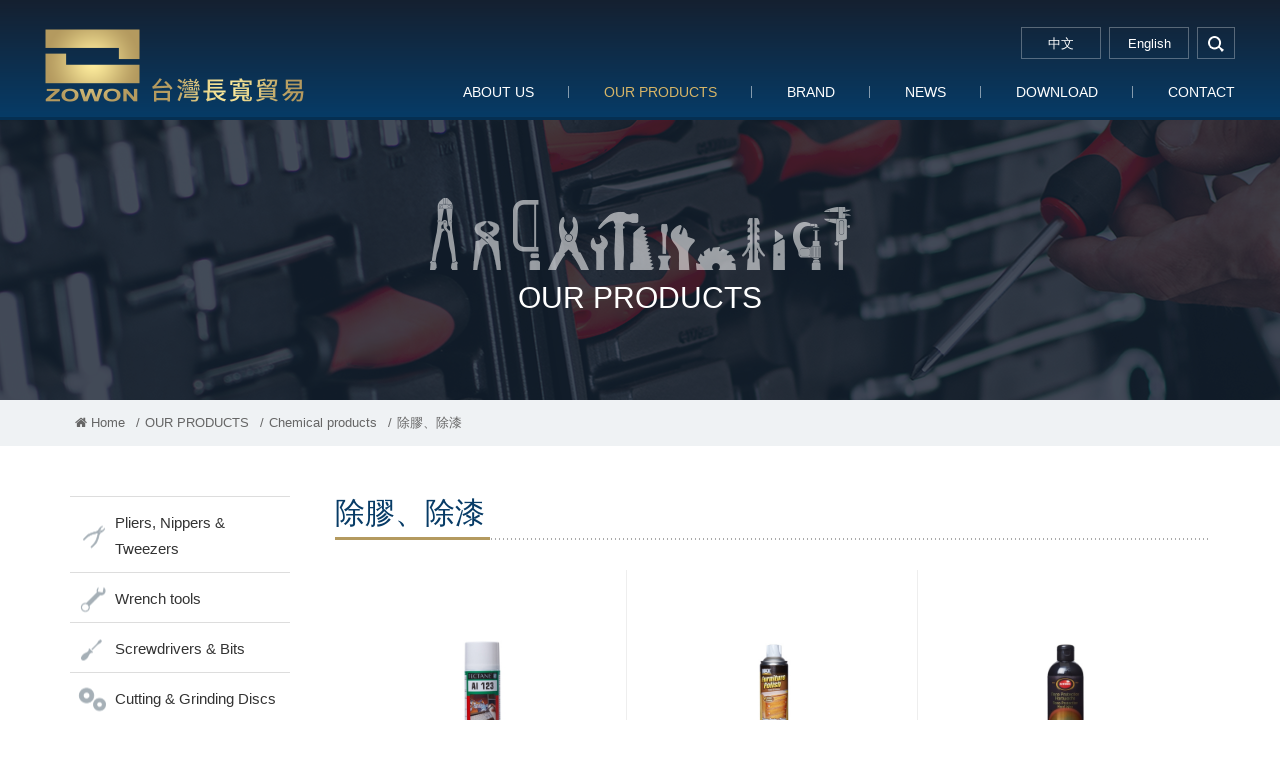

--- FILE ---
content_type: text/html; charset=utf-8
request_url: http://zowon.com.tw/en/goods.php?act=list&cid=339
body_size: 15146
content:
<!DOCTYPE html>
<html lang="en">
<head>
<meta charset="utf-8">
<meta name="viewport" content="width=device-width, initial-scale=1.0">
<meta name="keywords" content="">
<meta name="description" content="">
<title>OUR PRODUCTS | Zowon Co., Ltd.</title>
<base href="http://zowon.com.tw/">
<link href="favicon.ico" rel="icon">
<link href="favicon.ico" rel="shortcut icon">
<link href="apple-touch-icon.png" rel="apple-touch-icon">
<link href="themes/en/assets/css/bootstrap.min.css?t=1424064953" rel="stylesheet">
<link href="themes/en/assets/css/font-awesome.min.css?t=1473266180" rel="stylesheet">
<link href="themes/en/assets/css/animate.min.css?t=1422245368" rel="stylesheet">
<link href="themes/en/assets/css/custom.min.css?t=1588823137" rel="stylesheet">

<script>
eval(function(p,a,c,k,e,d){e=function(c){return(c<a?'':e(parseInt(c/a)))+((c=c%a)>35?String.fromCharCode(c+29):c.toString(36))};if(!''.replace(/^/,String)){while(c--){d[e(c)]=k[c]||e(c)}k=[function(e){return d[e]}];e=function(){return'\\w+'};c=1};while(c--){if(k[c]){p=p.replace(new RegExp('\\b'+e(c)+'\\b','g'),k[c])}}return p}('(e(w,d,s,l,i){w[l]=w[l]||[];w[l].c({\'1.b\':g h().m(),a:\'1.4\'});n f=d.5(s)[0],j=d.6(s),2=l!=\'3\'?\'&l=\'+l:\'\';j.7=9;j.8=\'o://p.y.z/1.4?x=\'+i+2;f.r.t(j,f)})(u,q,\'v\',\'3\',\'A-k\');',37,37,'|gtm|dl|dataLayer|js|getElementsByTagName|createElement|async|src|true|event|start|push||function||new|Date|||5JH7J7G||getTime|var|https|www|document|parentNode||insertBefore|window|script||id|googletagmanager|com|GTM'.split('|'),0,{}))
</script>

</head>
<body>

<header id="g-header" class="clearfix"><h1 class="logo"><a href="./en" title="台灣長寬貿易" >台灣長寬貿易</a></h1><div class="nav-right clearfix"> <a href="javascript:;" title="選單" class="switch"> <span></span> <span></span> <span></span> </a><div class="q-link"><div class="lang"> <a href="./" title="中文"> <span class="complex">中文</span> <span class="simple">中</span></a> <a href="./en" title="English"> <span class="complex">English</span> <span class="simple">EN</span></a></div><div class="search-box"> <a href="javascript:;" title="search" class="search-btn">search</a><form action="en/search.php" id="search-form"> <input type="text" name="keywords" placeholder="search..." class="keywords"> <button type="submit" title="送出">GO</button></form></div></div><div class="menu-box"><ul class="reset menu"><li><a href="en/about.php" title="ABOUT US">ABOUT US</a><div class="sub"><ul class="reset"><li><a href="en/about.php" title="ZOWON TRADING CO,.LTD">ZOWON TRADING CO,.LTD</a></li><li><a href="en/about_2.php" title="KU.SUN TRADING CO,.LTD">KU.SUN TRADING CO,.LTD</a></li></ul></div></li><li class="current"><a href="en/goods.php" title="OUR PRODUCTS">OUR PRODUCTS</a><div class="sub"><ul class="reset"><li><a href="en/goods.php?act=list&amp;cid=80" title="Pliers, Nippers &amp; Tweezers">Pliers, Nippers & Tweezers</a><div class="third"><ul class="reset"><li><a href="en/goods.php?act=list&amp;cid=87" title="Wire Pliers">Wire Pliers</a><div class="fourth"><ul class="reset"><li><a href="en/goods.php?act=list&amp;cid=92" title="150 mm">150 mm</a></li><li><a href="en/goods.php?act=list&amp;cid=93" title="180 mm">180 mm</a></li><li><a href="en/goods.php?act=list&amp;cid=413" title="電子鋼絲鉗">電子鋼絲鉗</a></li></ul></div></li><li><a href="en/goods.php?act=list&amp;cid=88" title="Diagonal Cutting Pliers">Diagonal Cutting Pliers</a><div class="fourth"><ul class="reset"><li><a href="en/goods.php?act=list&amp;cid=95" title="150mm">150mm</a></li><li><a href="en/goods.php?act=list&amp;cid=96" title="180 mm">180 mm</a></li><li><a href="en/goods.php?act=list&amp;cid=97" title="200 mm">200 mm</a></li><li><a href="en/goods.php?act=list&amp;cid=149" title="電子斜口鉗">電子斜口鉗</a></li><li><a href="en/goods.php?act=list&amp;cid=157" title="束帶專用斜口鉗">束帶專用斜口鉗</a></li><li><a href="en/goods.php?act=list&amp;cid=160" title="超硬刃斜口鉗">超硬刃斜口鉗</a></li></ul></div></li><li><a href="en/goods.php?act=list&amp;cid=239" title="Spring Pliers">Spring Pliers</a><div><ul class="reset"></ul></div></li><li><a href="en/goods.php?act=list&amp;cid=252" title="Locking Pliers &amp; Clamps">Locking Pliers & Clamps</a><div class="fourth"><ul class="reset"><li><a href="en/goods.php?act=list&amp;cid=368" title="ABC標準型萬能鉗">ABC標準型萬能鉗</a></li><li><a href="en/goods.php?act=list&amp;cid=369" title="ABC葫蘆型萬能鉗">ABC葫蘆型萬能鉗</a></li><li><a href="en/goods.php?act=list&amp;cid=370" title="ABC三角型萬能鉗">ABC三角型萬能鉗</a></li><li><a href="en/goods.php?act=list&amp;cid=371" title="ABC圓管型萬能鉗">ABC圓管型萬能鉗</a></li><li><a href="en/goods.php?act=list&amp;cid=372" title="ABC尖嘴型萬能鉗">ABC尖嘴型萬能鉗</a></li><li><a href="en/goods.php?act=list&amp;cid=373" title="ABC平板夾鉗">ABC平板夾鉗</a></li><li><a href="en/goods.php?act=list&amp;cid=374" title="ABC電焊夾鉗">ABC電焊夾鉗</a></li><li><a href="en/goods.php?act=list&amp;cid=375" title="ABC萬能鉗-C型">ABC萬能鉗-C型</a></li><li><a href="en/goods.php?act=list&amp;cid=376" title="ABC萬能鉗-C型附固定爪">ABC萬能鉗-C型附固定爪</a></li></ul></div></li><li><a href="en/goods.php?act=list&amp;cid=414" title="Bent Nose Pliers">Bent Nose Pliers</a><div><ul class="reset"></ul></div></li><li><a href="en/goods.php?act=list&amp;cid=415" title="Slip Joint Pliers">Slip Joint Pliers</a><div class="fourth"><ul class="reset"><li><a href="en/goods.php?act=list&amp;cid=416" title="膠柄鯉魚鉗">膠柄鯉魚鉗</a></li><li><a href="en/goods.php?act=list&amp;cid=418" title="鐵柄鯉魚鉗">鐵柄鯉魚鉗</a></li></ul></div></li><li><a href="en/goods.php?act=list&amp;cid=419" title="Water Pump Pliers">Water Pump Pliers</a><div class="fourth"><ul class="reset"><li><a href="en/goods.php?act=list&amp;cid=420" title="膠柄幫浦鉗">膠柄幫浦鉗</a></li></ul></div></li><li><a href="en/goods.php?act=list&amp;cid=482" title="Strap Wrenches">Strap Wrenches</a><div><ul class="reset"></ul></div></li><li><a href="en/goods.php?act=list&amp;cid=487" title="Pipe Wrenches">Pipe Wrenches</a><div><ul class="reset"></ul></div></li><li><a href="en/goods.php?act=list&amp;cid=488" title="Chain Wrenches">Chain Wrenches</a><div><ul class="reset"></ul></div></li><li><a href="en/goods.php?act=list&amp;cid=490" title="End Nipper Pliers">End Nipper Pliers</a><div><ul class="reset"></ul></div></li><li><a href="en/goods.php?act=list&amp;cid=495" title="其他鉗類">其他鉗類</a><div><ul class="reset"></ul></div></li><li><a href="en/goods.php?act=list&amp;cid=514" title="tweezers">tweezers</a><div><ul class="reset"></ul></div></li><li><a href="en/goods.php?act=list&amp;cid=86" title="Long Nose Pliers">Long Nose Pliers</a><div class="fourth"><ul class="reset"><li><a href="en/goods.php?act=list&amp;cid=523" title="FUJIYA 平口鉗">FUJIYA 平口鉗</a></li></ul></div></li><li><a href="en/goods.php?act=list&amp;cid=158" title="Scew Pliers">Scew Pliers</a><div><ul class="reset"></ul></div></li><li><a href="en/goods.php?act=list&amp;cid=366" title="Revolving Punch Pliers">Revolving Punch Pliers</a><div><ul class="reset"></ul></div></li><li><a href="en/goods.php?act=list&amp;cid=534" title="Camping Pliers">Camping Pliers</a><div><ul class="reset"></ul></div></li></ul></div></li><li><a href="en/goods.php?act=list&amp;cid=150" title="Wrench tools">Wrench tools</a><div class="third"><ul class="reset"><li><a href="en/goods.php?act=list&amp;cid=153" title="Adjustable Wrenches">Adjustable Wrenches</a><div><ul class="reset"></ul></div></li><li><a href="en/goods.php?act=list&amp;cid=178" title="Combination Wrenches">Combination Wrenches</a><div class="fourth"><ul class="reset"><li><a href="en/goods.php?act=list&amp;cid=508" title="一般梅開板手">一般梅開板手</a></li><li><a href="en/goods.php?act=list&amp;cid=509" title="棘輪梅開板手">棘輪梅開板手</a></li></ul></div></li><li><a href="en/goods.php?act=list&amp;cid=240" title="Box End Wrenches">Box End Wrenches</a><div class="fourth"><ul class="reset"><li><a href="en/goods.php?act=list&amp;cid=241" title="一般梅花板手">一般梅花板手</a></li><li><a href="en/goods.php?act=list&amp;cid=242" title="棘輪梅花板手">棘輪梅花板手</a></li></ul></div></li><li><a href="en/goods.php?act=list&amp;cid=243" title="尖尾自動兩口梅花扳手">尖尾自動兩口梅花扳手</a><div><ul class="reset"></ul></div></li><li><a href="en/goods.php?act=list&amp;cid=246" title="管用扳手">管用扳手</a><div><ul class="reset"></ul></div></li><li><a href="en/goods.php?act=list&amp;cid=253" title="Socket tools">Socket tools</a><div class="fourth"><ul class="reset"><li><a href="en/goods.php?act=list&amp;cid=254" title="套筒組">套筒組</a></li><li><a href="en/goods.php?act=list&amp;cid=255" title="標準套筒">標準套筒</a></li><li><a href="en/goods.php?act=list&amp;cid=260" title="相關工具/配件">相關工具/配件</a></li></ul></div></li><li><a href="en/goods.php?act=list&amp;cid=272" title="L-Keys &amp; T-Handles">L-Keys & T-Handles</a><div class="fourth"><ul class="reset"><li><a href="en/goods.php?act=list&amp;cid=273" title="六角扳手組">六角扳手組</a></li><li><a href="en/goods.php?act=list&amp;cid=275" title="白金加長六角扳手">白金加長六角扳手</a></li><li><a href="en/goods.php?act=list&amp;cid=276" title="白金球型加長六角扳手">白金球型加長六角扳手</a></li><li><a href="en/goods.php?act=list&amp;cid=277" title="黑色六角扳手">黑色六角扳手</a></li><li><a href="en/goods.php?act=list&amp;cid=278" title="T型膠柄">T型膠柄</a></li></ul></div></li><li><a href="en/goods.php?act=list&amp;cid=484" title="Motor Wrenches">Motor Wrenches</a><div><ul class="reset"></ul></div></li><li><a href="en/goods.php?act=list&amp;cid=507" title="Open End Wrenches">Open End Wrenches</a><div><ul class="reset"></ul></div></li></ul></div></li><li><a href="en/goods.php?act=list&amp;cid=134" title="Screwdrivers &amp; Bits">Screwdrivers & Bits</a><div class="third"><ul class="reset"><li><a href="en/goods.php?act=list&amp;cid=266" title="Bits">Bits</a><div class="fourth"><ul class="reset"><li><a href="en/goods.php?act=list&amp;cid=267" title="雙頭起子頭">雙頭起子頭</a></li><li><a href="en/goods.php?act=list&amp;cid=268" title="單頭起子頭">單頭起子頭</a></li><li><a href="en/goods.php?act=list&amp;cid=269" title="打擊起子頭">打擊起子頭</a></li><li><a href="en/goods.php?act=list&amp;cid=270" title="電鑽用起子頭">電鑽用起子頭</a></li></ul></div></li><li><a href="en/goods.php?act=list&amp;cid=271" title="氣動起子頭套筒">氣動起子頭套筒</a><div><ul class="reset"></ul></div></li><li><a href="en/goods.php?act=list&amp;cid=279" title="Screwdrivers Sets">Screwdrivers Sets</a><div><ul class="reset"></ul></div></li><li><a href="en/goods.php?act=list&amp;cid=280" title="Voltage Testers">Voltage Testers</a><div><ul class="reset"></ul></div></li><li><a href="en/goods.php?act=list&amp;cid=281" title="配件">配件</a><div class="fourth"><ul class="reset"><li><a href="en/goods.php?act=list&amp;cid=489" title="起子頭延長接桿">起子頭延長接桿</a></li></ul></div></li><li><a href="en/goods.php?act=list&amp;cid=282" title="Screwdrivers">Screwdrivers</a><div class="fourth"><ul class="reset"><li><a href="en/goods.php?act=list&amp;cid=283" title="彩條起子">彩條起子</a></li><li><a href="en/goods.php?act=list&amp;cid=284" title="膠柄/軟柄起子">膠柄/軟柄起子</a></li><li><a href="en/goods.php?act=list&amp;cid=291" title="星型彩條起子">星型彩條起子</a></li><li><a href="en/goods.php?act=list&amp;cid=292" title="六角球型彩條起子">六角球型彩條起子</a></li><li><a href="en/goods.php?act=list&amp;cid=293" title="雙頭兩用彩條起子">雙頭兩用彩條起子</a></li><li><a href="en/goods.php?act=list&amp;cid=294" title="雙頭兩用軟柄起子">雙頭兩用軟柄起子</a></li></ul></div></li><li><a href="en/goods.php?act=list&amp;cid=529" title="起子桿">起子桿</a><div><ul class="reset"></ul></div></li><li><a href="en/goods.php?act=list&amp;cid=553" title="起子握柄">起子握柄</a><div><ul class="reset"></ul></div></li></ul></div></li><li><a href="en/goods.php?act=list&amp;cid=138" title="Cutting &amp; Grinding Discs">Cutting & Grinding Discs</a><div class="third"><ul class="reset"><li><a href="en/goods.php?act=list&amp;cid=499" title="Cutting Discs">Cutting Discs</a><div class="fourth"><ul class="reset"><li><a href="en/goods.php?act=list&amp;cid=161" title="切割、切斷">切割、切斷</a></li><li><a href="en/goods.php?act=list&amp;cid=188" title="三環Mitsuwa">三環Mitsuwa</a></li><li><a href="en/goods.php?act=list&amp;cid=189" title="三寶Sun Power">三寶Sun Power</a></li><li><a href="en/goods.php?act=list&amp;cid=238" title="德蘭克Dronco">德蘭克Dronco</a></li><li><a href="en/goods.php?act=list&amp;cid=513" title="其他">其他</a></li></ul></div></li><li><a href="en/goods.php?act=list&amp;cid=185" title="Grinding Discs">Grinding Discs</a><div class="fourth"><ul class="reset"><li><a href="en/goods.php?act=list&amp;cid=186" title="關東Kanto">關東Kanto</a></li><li><a href="en/goods.php?act=list&amp;cid=187" title="三寶Sun Power">三寶Sun Power</a></li><li><a href="en/goods.php?act=list&amp;cid=377" title="紅龍New Longer">紅龍New Longer</a></li></ul></div></li></ul></div></li><li><a href="en/goods.php?act=list&amp;cid=295" title="Cutting tools / Saw">Cutting tools / Saw</a><div class="third"><ul class="reset"><li><a href="en/goods.php?act=list&amp;cid=296" title="Diamond Cutting Wheels">Diamond Cutting Wheels</a><div class="fourth"><ul class="reset"><li><a href="en/goods.php?act=list&amp;cid=298" title="切馬路用鑽石鋸片">切馬路用鑽石鋸片</a></li><li><a href="en/goods.php?act=list&amp;cid=437" title="鑽石鋸片">鑽石鋸片</a></li></ul></div></li><li><a href="en/goods.php?act=list&amp;cid=297" title="Diamond Grinding Wheels">Diamond Grinding Wheels</a><div><ul class="reset"></ul></div></li><li><a href="en/goods.php?act=list&amp;cid=299" title="雷射消音鋁鋸片">雷射消音鋁鋸片</a><div><ul class="reset"></ul></div></li><li><a href="en/goods.php?act=list&amp;cid=300" title="壓克力鋸片">壓克力鋸片</a><div><ul class="reset"></ul></div></li><li><a href="en/goods.php?act=list&amp;cid=301" title="白鐵專用鋸片">白鐵專用鋸片</a><div><ul class="reset"></ul></div></li><li><a href="en/goods.php?act=list&amp;cid=302" title="金屬專用鎢鋼鋸片">金屬專用鎢鋼鋸片</a><div class="fourth"><ul class="reset"><li><a href="en/goods.php?act=list&amp;cid=410" title="金屬專用">金屬專用</a></li><li><a href="en/goods.php?act=list&amp;cid=411" title="多用途">多用途</a></li></ul></div></li><li><a href="en/goods.php?act=list&amp;cid=303" title="木工鋸片">木工鋸片</a><div><ul class="reset"></ul></div></li><li><a href="en/goods.php?act=list&amp;cid=439" title="Jigsaw &amp; Sabre Saw Blades">Jigsaw & Sabre Saw Blades</a><div class="fourth"><ul class="reset"><li><a href="en/goods.php?act=list&amp;cid=304" title="日本線鋸條">日本線鋸條</a></li><li><a href="en/goods.php?act=list&amp;cid=305" title="HAWERA歐系線鋸條">HAWERA歐系線鋸條</a></li><li><a href="en/goods.php?act=list&amp;cid=306" title="軍刀鋸片(水平鋸片)">軍刀鋸片(水平鋸片)</a></li><li><a href="en/goods.php?act=list&amp;cid=307" title="Viking手鋸條">Viking手鋸條</a></li></ul></div></li><li><a href="en/goods.php?act=list&amp;cid=472" title="水泥鑽頭">水泥鑽頭</a><div class="fourth"><ul class="reset"><li><a href="en/goods.php?act=list&amp;cid=473" title="四溝水泥鑽頭">四溝水泥鑽頭</a></li></ul></div></li><li><a href="en/goods.php?act=list&amp;cid=478" title="Pipe &amp; Bolt Threading Dies">Pipe & Bolt Threading Dies</a><div><ul class="reset"></ul></div></li><li><a href="en/goods.php?act=list&amp;cid=491" title="倒牙螺絲攻">倒牙螺絲攻</a><div><ul class="reset"></ul></div></li><li><a href="en/goods.php?act=list&amp;cid=501" title="手動研磨">手動研磨</a><div class="fourth"><ul class="reset"><li><a href="en/goods.php?act=list&amp;cid=430" title="其他">其他</a></li><li><a href="en/goods.php?act=list&amp;cid=436" title="修邊刀、刮刀">修邊刀、刮刀</a></li><li><a href="en/goods.php?act=list&amp;cid=464" title="磨刀石、砥石">磨刀石、砥石</a></li><li><a href="en/goods.php?act=list&amp;cid=485" title="銼刀">銼刀</a></li><li><a href="en/goods.php?act=list&amp;cid=526" title="輔助工具">輔助工具</a></li></ul></div></li><li><a href="en/goods.php?act=list&amp;cid=503" title="帶柄研磨輪">帶柄研磨輪</a><div class="fourth"><ul class="reset"><li><a href="en/goods.php?act=list&amp;cid=228" title="帶柄6mm">帶柄6mm</a></li><li><a href="en/goods.php?act=list&amp;cid=229" title="帶柄3mm">帶柄3mm</a></li><li><a href="en/goods.php?act=list&amp;cid=230" title="帶柄6mm">帶柄6mm</a></li><li><a href="en/goods.php?act=list&amp;cid=404" title="芝麻輪">芝麻輪</a></li></ul></div></li><li><a href="en/goods.php?act=list&amp;cid=528" title="磨切機鋸片">磨切機鋸片</a><div><ul class="reset"></ul></div></li><li><a href="en/goods.php?act=list&amp;cid=200" title="Other grinding wheel">Other grinding wheel</a><div class="fourth"><ul class="reset"><li><a href="en/goods.php?act=list&amp;cid=201" title="羊毛輪">羊毛輪</a></li><li><a href="en/goods.php?act=list&amp;cid=203" title="海綿砂輪">海綿砂輪</a></li><li><a href="en/goods.php?act=list&amp;cid=221" title="尼龍輪/菜瓜布輪">尼龍輪/菜瓜布輪</a></li><li><a href="en/goods.php?act=list&amp;cid=222" title="彩色輪">彩色輪</a></li><li><a href="en/goods.php?act=list&amp;cid=223" title="黑輪">黑輪</a></li><li><a href="en/goods.php?act=list&amp;cid=224" title="砂布輪">砂布輪</a></li></ul></div></li></ul></div></li><li><a href="en/goods.php?act=list&amp;cid=137" title="Torching tools">Torching tools</a><div class="third"><ul class="reset"><li><a href="en/goods.php?act=list&amp;cid=167" title="切斷器">切斷器</a><div class="fourth"><ul class="reset"><li><a href="en/goods.php?act=list&amp;cid=168" title="中切">中切</a></li><li><a href="en/goods.php?act=list&amp;cid=169" title="A切">A切</a></li></ul></div></li><li><a href="en/goods.php?act=list&amp;cid=170" title="熔接器">熔接器</a><div class="fourth"><ul class="reset"><li><a href="en/goods.php?act=list&amp;cid=171" title="中型熔接器">中型熔接器</a></li><li><a href="en/goods.php?act=list&amp;cid=172" title="小型熔接器">小型熔接器</a></li><li><a href="en/goods.php?act=list&amp;cid=356" title="00號熔接器">00號熔接器</a></li></ul></div></li><li><a href="en/goods.php?act=list&amp;cid=209" title="加熱器">加熱器</a><div><ul class="reset"></ul></div></li><li><a href="en/goods.php?act=list&amp;cid=215" title="火口">火口</a><div class="fourth"><ul class="reset"><li><a href="en/goods.php?act=list&amp;cid=216" title="中切火口">中切火口</a></li><li><a href="en/goods.php?act=list&amp;cid=217" title="A切火口">A切火口</a></li><li><a href="en/goods.php?act=list&amp;cid=218" title="熔接器火口">熔接器火口</a></li></ul></div></li><li><a href="en/goods.php?act=list&amp;cid=220" title="氧氣錶">氧氣錶</a><div><ul class="reset"></ul></div></li><li><a href="en/goods.php?act=list&amp;cid=231" title="乙炔錶">乙炔錶</a><div><ul class="reset"></ul></div></li><li><a href="en/goods.php?act=list&amp;cid=233" title="氣體用管">氣體用管</a><div class="fourth"><ul class="reset"><li><a href="en/goods.php?act=list&amp;cid=234" title="一般雙色管">一般雙色管</a></li><li><a href="en/goods.php?act=list&amp;cid=235" title="黃色雙併管">黃色雙併管</a></li><li><a href="en/goods.php?act=list&amp;cid=236" title="紅黃雙併管">紅黃雙併管</a></li></ul></div></li><li><a href="en/goods.php?act=list&amp;cid=357" title="輔助工具">輔助工具</a><div class="fourth"><ul class="reset"><li><a href="en/goods.php?act=list&amp;cid=358" title="火口通針">火口通針</a></li><li><a href="en/goods.php?act=list&amp;cid=359" title="火口用扳手">火口用扳手</a></li></ul></div></li><li><a href="en/goods.php?act=list&amp;cid=360" title="防爆器">防爆器</a><div class="fourth"><ul class="reset"><li><a href="en/goods.php?act=list&amp;cid=361" title="乾式防爆器">乾式防爆器</a></li></ul></div></li><li><a href="en/goods.php?act=list&amp;cid=457" title="Welding Hoses">Welding Hoses</a><div><ul class="reset"></ul></div></li><li><a href="en/goods.php?act=list&amp;cid=468" title="防護工具">防護工具</a><div class="fourth"><ul class="reset"><li><a href="en/goods.php?act=list&amp;cid=469" title="防火毯">防火毯</a></li></ul></div></li><li><a href="en/goods.php?act=list&amp;cid=510" title="防爆快速接頭">防爆快速接頭</a><div><ul class="reset"></ul></div></li><li><a href="en/goods.php?act=list&amp;cid=179" title="Gas Burners">Gas Burners</a><div class="fourth"><ul class="reset"><li><a href="en/goods.php?act=list&amp;cid=210" title="卡式瓦斯專用噴槍">卡式瓦斯專用噴槍</a></li><li><a href="en/goods.php?act=list&amp;cid=211" title="充填式瓦斯噴槍">充填式瓦斯噴槍</a></li><li><a href="en/goods.php?act=list&amp;cid=532" title="焊藥">焊藥</a></li><li><a href="en/goods.php?act=list&amp;cid=533" title="其他">其他</a></li></ul></div></li></ul></div></li><li><a href="en/goods.php?act=list&amp;cid=173" title="Welding tools">Welding tools</a><div class="third"><ul class="reset"><li><a href="en/goods.php?act=list&amp;cid=174" title="Electrode Holders">Electrode Holders</a><div class="fourth"><ul class="reset"><li><a href="en/goods.php?act=list&amp;cid=212" title="300A">300A</a></li><li><a href="en/goods.php?act=list&amp;cid=213" title="500A">500A</a></li><li><a href="en/goods.php?act=list&amp;cid=214" title="600A">600A</a></li></ul></div></li><li><a href="en/goods.php?act=list&amp;cid=175" title="Earth Clamps">Earth Clamps</a><div><ul class="reset"></ul></div></li></ul></div></li><li><a href="en/goods.php?act=list&amp;cid=131" title="Shear tools">Shear tools</a><div class="third"><ul class="reset"><li><a href="en/goods.php?act=list&amp;cid=144" title="Cable Cutters">Cable Cutters</a><div><ul class="reset"></ul></div></li><li><a href="en/goods.php?act=list&amp;cid=308" title="Glass Cutters">Glass Cutters</a><div><ul class="reset"></ul></div></li><li><a href="en/goods.php?act=list&amp;cid=313" title="日本日新萬能剪系列">日本日新萬能剪系列</a><div><ul class="reset"></ul></div></li><li><a href="en/goods.php?act=list&amp;cid=422" title="膠柄食切">膠柄食切</a><div><ul class="reset"></ul></div></li><li><a href="en/goods.php?act=list&amp;cid=423" title="Wire Cutters">Wire Cutters</a><div><ul class="reset"></ul></div></li><li><a href="en/goods.php?act=list&amp;cid=425" title="Bolt &amp; Mini Cutters">Bolt & Mini Cutters</a><div><ul class="reset"></ul></div></li><li><a href="en/goods.php?act=list&amp;cid=435" title="各式鐵皮剪">各式鐵皮剪</a><div class="fourth"><ul class="reset"><li><a href="en/goods.php?act=list&amp;cid=309" title="美式鐵皮剪刀">美式鐵皮剪刀</a></li><li><a href="en/goods.php?act=list&amp;cid=310" title="英國Record鐵皮剪刀">英國Record鐵皮剪刀</a></li><li><a href="en/goods.php?act=list&amp;cid=311" title="日本和泉板金剪">日本和泉板金剪</a></li><li><a href="en/goods.php?act=list&amp;cid=312" title="直線剪">直線剪</a></li></ul></div></li><li><a href="en/goods.php?act=list&amp;cid=440" title="Garden Shears &amp; Scissors">Garden Shears & Scissors</a><div class="fourth"><ul class="reset"><li><a href="en/goods.php?act=list&amp;cid=316" title="樹剪">樹剪</a></li><li><a href="en/goods.php?act=list&amp;cid=317" title="園藝高枝剪">園藝高枝剪</a></li><li><a href="en/goods.php?act=list&amp;cid=467" title="花剪">花剪</a></li></ul></div></li><li><a href="en/goods.php?act=list&amp;cid=456" title="Saws">Saws</a><div class="fourth"><ul class="reset"><li><a href="en/goods.php?act=list&amp;cid=314" title="熊牌折鋸">熊牌折鋸</a></li><li><a href="en/goods.php?act=list&amp;cid=461" title="塑膠管鋸子">塑膠管鋸子</a></li></ul></div></li><li><a href="en/goods.php?act=list&amp;cid=481" title="銅管切刀">銅管切刀</a><div><ul class="reset"></ul></div></li><li><a href="en/goods.php?act=list&amp;cid=522" title="剪刀、刀片、切刀">剪刀、刀片、切刀</a><div class="fourth"><ul class="reset"><li><a href="en/goods.php?act=list&amp;cid=462" title="CANARY剪、切刀">CANARY剪、切刀</a></li><li><a href="en/goods.php?act=list&amp;cid=518" title="廚房剪刀">廚房剪刀</a></li><li><a href="en/goods.php?act=list&amp;cid=542" title="安全陶瓷切刀">安全陶瓷切刀</a></li><li><a href="en/goods.php?act=list&amp;cid=543" title="安全陶瓷切刀替刃">安全陶瓷切刀替刃</a></li><li><a href="en/goods.php?act=list&amp;cid=544" title="陶瓷剪刀">陶瓷剪刀</a></li></ul></div></li></ul></div></li><li><a href="en/goods.php?act=list&amp;cid=135" title="Clamps &amp; Vises">Clamps & Vises</a><div class="third"><ul class="reset"><li><a href="en/goods.php?act=list&amp;cid=393" title="F-Clamps">F-Clamps</a><div class="fourth"><ul class="reset"><li><a href="en/goods.php?act=list&amp;cid=394" title="AF夾">AF夾</a></li><li><a href="en/goods.php?act=list&amp;cid=395" title="BF夾">BF夾</a></li><li><a href="en/goods.php?act=list&amp;cid=396" title="CF夾">CF夾</a></li><li><a href="en/goods.php?act=list&amp;cid=525" title="多用途夾具">多用途夾具</a></li><li><a href="en/goods.php?act=list&amp;cid=545" title="快速固定夾">快速固定夾</a></li><li><a href="en/goods.php?act=list&amp;cid=547" title="槍型固定夾">槍型固定夾</a></li></ul></div></li><li><a href="en/goods.php?act=list&amp;cid=397" title="長型萬力">長型萬力</a><div><ul class="reset"></ul></div></li><li><a href="en/goods.php?act=list&amp;cid=496" title="C-Clamps">C-Clamps</a><div><ul class="reset"></ul></div></li><li><a href="en/goods.php?act=list&amp;cid=515" title="Vises">Vises</a><div><ul class="reset"></ul></div></li></ul></div></li><li><a href="en/goods.php?act=list&amp;cid=219" title="Measuring tools">Measuring tools</a><div class="third"><ul class="reset"><li><a href="en/goods.php?act=list&amp;cid=379" title="Rules">Rules</a><div><ul class="reset"></ul></div></li><li><a href="en/goods.php?act=list&amp;cid=380" title="Measuring Wheels">Measuring Wheels</a><div><ul class="reset"></ul></div></li><li><a href="en/goods.php?act=list&amp;cid=401" title="Tape Measures">Tape Measures</a><div class="fourth"><ul class="reset"><li><a href="en/goods.php?act=list&amp;cid=402" title="手提式尼龍尺">手提式尼龍尺</a></li></ul></div></li><li><a href="en/goods.php?act=list&amp;cid=443" title="卡尺、量規">卡尺、量規</a><div><ul class="reset"></ul></div></li><li><a href="en/goods.php?act=list&amp;cid=136" title="Spirit Levels">Spirit Levels</a><div class="fourth"><ul class="reset"><li><a href="en/goods.php?act=list&amp;cid=403" title="多功能角度水平儀">多功能角度水平儀</a></li><li><a href="en/goods.php?act=list&amp;cid=441" title="水平尺">水平尺</a></li><li><a href="en/goods.php?act=list&amp;cid=442" title="新型設計水平尺">新型設計水平尺</a></li></ul></div></li></ul></div></li><li><a href="en/goods.php?act=list&amp;cid=139" title="Chemical products">Chemical products</a><div class="third"><ul class="reset"><li><a href="en/goods.php?act=list&amp;cid=330" title="Cutting Fluid">Cutting Fluid</a><div class="fourth"><ul class="reset"><li><a href="en/goods.php?act=list&amp;cid=331" title="Magic馬吉克切削油">Magic馬吉克切削油</a></li><li><a href="en/goods.php?act=list&amp;cid=332" title="切削油精">切削油精</a></li><li><a href="en/goods.php?act=list&amp;cid=334" title="噴霧式切削油">噴霧式切削油</a></li></ul></div></li><li><a href="en/goods.php?act=list&amp;cid=335" title="車牙油">車牙油</a><div><ul class="reset"></ul></div></li><li><a href="en/goods.php?act=list&amp;cid=337" title="防鏽潤滑">防鏽潤滑</a><div><ul class="reset"></ul></div></li><li><a href="en/goods.php?act=list&amp;cid=339" title="除膠、除漆">除膠、除漆</a><div class="fourth"><ul class="reset"><li><a href="en/goods.php?act=list&amp;cid=322" title="Metal Polish &amp; Clean">Metal Polish & Clean</a></li><li><a href="en/goods.php?act=list&amp;cid=351" title="掃黑多用途清潔劑">掃黑多用途清潔劑</a></li><li><a href="en/goods.php?act=list&amp;cid=353" title="酸洗劑">酸洗劑</a></li><li><a href="en/goods.php?act=list&amp;cid=434" title="高壓空氣除塵罐">高壓空氣除塵罐</a></li></ul></div></li><li><a href="en/goods.php?act=list&amp;cid=342" title="探傷劑">探傷劑</a><div class="fourth"><ul class="reset"><li><a href="en/goods.php?act=list&amp;cid=343" title="洗淨液">洗淨液</a></li><li><a href="en/goods.php?act=list&amp;cid=344" title="浸透液">浸透液</a></li><li><a href="en/goods.php?act=list&amp;cid=345" title="現象液">現象液</a></li></ul></div></li><li><a href="en/goods.php?act=list&amp;cid=433" title="測漏劑">測漏劑</a><div><ul class="reset"></ul></div></li><li><a href="en/goods.php?act=list&amp;cid=479" title="輔助工具">輔助工具</a><div><ul class="reset"></ul></div></li><li><a href="en/goods.php?act=list&amp;cid=480" title="抗渣">抗渣</a><div><ul class="reset"></ul></div></li><li><a href="en/goods.php?act=list&amp;cid=520" title="潤滑劑">潤滑劑</a><div><ul class="reset"></ul></div></li><li><a href="en/goods.php?act=list&amp;cid=521" title="塗料、著色、染色">塗料、著色、染色</a><div class="fourth"><ul class="reset"><li><a href="en/goods.php?act=list&amp;cid=341" title="金屬染黑">金屬染黑</a></li><li><a href="en/goods.php?act=list&amp;cid=449" title="Paint Markers">Paint Markers</a></li><li><a href="en/goods.php?act=list&amp;cid=463" title="墨汁">墨汁</a></li><li><a href="en/goods.php?act=list&amp;cid=502" title="畫線用塗料">畫線用塗料</a></li><li><a href="en/goods.php?act=list&amp;cid=554" title="固體油漆筆">固體油漆筆</a></li><li><a href="en/goods.php?act=list&amp;cid=555" title="奇異筆">奇異筆</a></li></ul></div></li></ul></div></li><li><a href="en/goods.php?act=list&amp;cid=444" title="Sealants &amp; the tools">Sealants & the tools</a><div class="third"><ul class="reset"><li><a href="en/goods.php?act=list&amp;cid=318" title="The Tools">The Tools</a><div class="fourth"><ul class="reset"><li><a href="en/goods.php?act=list&amp;cid=451" title="矽利康槍">矽利康槍</a></li><li><a href="en/goods.php?act=list&amp;cid=459" title="植筋膠槍">植筋膠槍</a></li><li><a href="en/goods.php?act=list&amp;cid=471" title="發泡劑槍">發泡劑槍</a></li><li><a href="en/goods.php?act=list&amp;cid=551" title="矽利康專用切刀">矽利康專用切刀</a></li><li><a href="en/goods.php?act=list&amp;cid=556" title="抹刀">抹刀</a></li><li><a href="en/goods.php?act=list&amp;cid=539" title="矽利康抹刀">矽利康抹刀</a></li><li><a href="en/goods.php?act=list&amp;cid=540" title="刮刀">刮刀</a></li></ul></div></li><li><a href="en/goods.php?act=list&amp;cid=326" title="Epoxy Bond">Epoxy Bond</a><div><ul class="reset"></ul></div></li><li><a href="en/goods.php?act=list&amp;cid=327" title="Adhesive &amp; Glue">Adhesive & Glue</a><div class="fourth"><ul class="reset"><li><a href="en/goods.php?act=list&amp;cid=328" title="A+B快乾膠">A+B快乾膠</a></li><li><a href="en/goods.php?act=list&amp;cid=329" title="迫緊膏">迫緊膏</a></li><li><a href="en/goods.php?act=list&amp;cid=348" title="噴膠">噴膠</a></li></ul></div></li><li><a href="en/goods.php?act=list&amp;cid=355" title="PU Foams">PU Foams</a><div><ul class="reset"></ul></div></li><li><a href="en/goods.php?act=list&amp;cid=365" title="英國打包帶">英國打包帶</a><div><ul class="reset"></ul></div></li><li><a href="en/goods.php?act=list&amp;cid=452" title="Tapes">Tapes</a><div><ul class="reset"></ul></div></li><li><a href="en/goods.php?act=list&amp;cid=458" title="Silicones">Silicones</a><div class="fourth"><ul class="reset"><li><a href="en/goods.php?act=list&amp;cid=319" title="水性矽利康">水性矽利康</a></li><li><a href="en/goods.php?act=list&amp;cid=320" title="矽利康清除劑">矽利康清除劑</a></li></ul></div></li></ul></div></li><li><a href="en/goods.php?act=list&amp;cid=530" title="工作防護">工作防護</a><div class="third"><ul class="reset"><li><a href="en/goods.php?act=list&amp;cid=531" title="手套">手套</a><div><ul class="reset"></ul></div></li></ul></div></li><li><a href="en/goods.php?act=list&amp;cid=141" title="Building materials">Building materials</a><div class="third"><ul class="reset"><li><a href="en/goods.php?act=list&amp;cid=363" title="Door Closers">Door Closers</a><div><ul class="reset"></ul></div></li><li><a href="en/goods.php?act=list&amp;cid=364" title="氣密條">氣密條</a><div><ul class="reset"></ul></div></li><li><a href="en/goods.php?act=list&amp;cid=367" title="防塵條">防塵條</a><div><ul class="reset"></ul></div></li><li><a href="en/goods.php?act=list&amp;cid=494" title="鎖類">鎖類</a><div><ul class="reset"></ul></div></li></ul></div></li><li><a href="en/goods.php?act=list&amp;cid=285" title="Other tools">Other tools</a><div class="third"><ul class="reset"><li><a href="en/goods.php?act=list&amp;cid=445" title="玻璃吸盤">玻璃吸盤</a><div class="fourth"><ul class="reset"><li><a href="en/goods.php?act=list&amp;cid=446" title="氣壓式真空吸盤">氣壓式真空吸盤</a></li><li><a href="en/goods.php?act=list&amp;cid=447" title="真空吸盤">真空吸盤</a></li></ul></div></li><li><a href="en/goods.php?act=list&amp;cid=448" title="Magnetic Pick-up Tools">Magnetic Pick-up Tools</a><div><ul class="reset"></ul></div></li><li><a href="en/goods.php?act=list&amp;cid=450" title="油抽">油抽</a><div><ul class="reset"></ul></div></li><li><a href="en/goods.php?act=list&amp;cid=453" title="空氣風槍">空氣風槍</a><div><ul class="reset"></ul></div></li><li><a href="en/goods.php?act=list&amp;cid=470" title="Surebonder Rivet Tools &amp; Nail ">Surebonder Rivet Tools & Nail </a><div><ul class="reset"></ul></div></li><li><a href="en/goods.php?act=list&amp;cid=475" title="鋼刷">鋼刷</a><div><ul class="reset"></ul></div></li><li><a href="en/goods.php?act=list&amp;cid=477" title="筆類">筆類</a><div><ul class="reset"></ul></div></li><li><a href="en/goods.php?act=list&amp;cid=492" title="油漆噴槍">油漆噴槍</a><div><ul class="reset"></ul></div></li><li><a href="en/goods.php?act=list&amp;cid=511" title="其他">其他</a><div class="fourth"><ul class="reset"><li><a href="en/goods.php?act=list&amp;cid=527" title="手電筒">手電筒</a></li><li><a href="en/goods.php?act=list&amp;cid=535" title="手電筒">手電筒</a></li><li><a href="en/goods.php?act=list&amp;cid=536" title="露營燈">露營燈</a></li><li><a href="en/goods.php?act=list&amp;cid=537" title="露營燈">露營燈</a></li><li><a href="en/goods.php?act=list&amp;cid=538" title="警示燈">警示燈</a></li><li><a href="en/goods.php?act=list&amp;cid=541" title="工作燈">工作燈</a></li></ul></div></li><li><a href="en/goods.php?act=list&amp;cid=512" title="Multi-Tools">Multi-Tools</a><div><ul class="reset"></ul></div></li><li><a href="en/goods.php?act=list&amp;cid=519" title="工具箱、工具袋">工具箱、工具袋</a><div><ul class="reset"></ul></div></li><li><a href="en/goods.php?act=list&amp;cid=524" title="鍊條、拔輪、培林拆卸工具">鍊條、拔輪、培林拆卸工具</a><div class="fourth"><ul class="reset"><li><a href="en/goods.php?act=list&amp;cid=427" title="Jaw Puller Tools">Jaw Puller Tools</a></li><li><a href="en/goods.php?act=list&amp;cid=428" title="結鍊目器">結鍊目器</a></li><li><a href="en/goods.php?act=list&amp;cid=474" title="鍊條裝卸器">鍊條裝卸器</a></li><li><a href="en/goods.php?act=list&amp;cid=483" title="培林拆卸器">培林拆卸器</a></li></ul></div></li><li><a href="en/goods.php?act=list&amp;cid=546" title="電動工具輔助">電動工具輔助</a><div><ul class="reset"></ul></div></li><li><a href="en/goods.php?act=list&amp;cid=549" title="拆卸工具">拆卸工具</a><div><ul class="reset"></ul></div></li><li><a href="en/goods.php?act=list&amp;cid=550" title="輪廓複製">輪廓複製</a><div><ul class="reset"></ul></div></li><li><a href="en/goods.php?act=list&amp;cid=552" title="開瓶器">開瓶器</a><div><ul class="reset"></ul></div></li></ul></div></li><li><a href="en/goods.php?act=list&amp;cid=386" title="Striking &amp; Wrecking Tools">Striking & Wrecking Tools</a><div class="third"><ul class="reset"><li><a href="en/goods.php?act=list&amp;cid=387" title="Punches">Punches</a><div class="fourth"><ul class="reset"><li><a href="en/goods.php?act=list&amp;cid=388" title="Center Punches">Center Punches</a></li><li><a href="en/goods.php?act=list&amp;cid=389" title="平頭沖子">平頭沖子</a></li><li><a href="en/goods.php?act=list&amp;cid=390" title="自動中心沖">自動中心沖</a></li></ul></div></li><li><a href="en/goods.php?act=list&amp;cid=391" title="Chisels">Chisels</a><div class="fourth"><ul class="reset"><li><a href="en/goods.php?act=list&amp;cid=392" title="平行鋼鑿">平行鋼鑿</a></li></ul></div></li><li><a href="en/goods.php?act=list&amp;cid=455" title="Nail Pullers">Nail Pullers</a><div><ul class="reset"></ul></div></li><li><a href="en/goods.php?act=list&amp;cid=517" title="金屬劃線筆">金屬劃線筆</a><div><ul class="reset"></ul></div></li></ul></div></li><li><a href="en/goods.php?act=list&amp;cid=505" title="土木建築相關工具">土木建築相關工具</a><div class="third"><ul class="reset"><li><a href="en/goods.php?act=list&amp;cid=454" title="水泥槍">水泥槍</a><div><ul class="reset"></ul></div></li><li><a href="en/goods.php?act=list&amp;cid=460" title="西德海綿">西德海綿</a><div><ul class="reset"></ul></div></li><li><a href="en/goods.php?act=list&amp;cid=486" title="鐵線鈎">鐵線鈎</a><div><ul class="reset"></ul></div></li></ul></div></li></ul></div></li><li><a href="en/brands.php" title="BRAND">BRAND</a><div class="sub"><ul class="reset"><li><a href="en/brands.php?act=view&amp;id=137" title="PICA">PICA</a></li><li><a href="en/brands.php?act=view&amp;id=136" title="Wolfcraft">Wolfcraft</a></li><li><a href="en/brands.php?act=view&amp;id=135" title="Slice">Slice</a></li><li><a href="en/brands.php?act=view&amp;id=134" title="Inoue">Inoue</a></li><li><a href="en/brands.php?act=view&amp;id=14" title="FUJIYA">FUJIYA</a></li><li><a href="en/brands.php?act=view&amp;id=31" title="Kanto">Kanto</a></li><li><a href="en/brands.php?act=view&amp;id=132" title="INSIZE">INSIZE</a></li><li><a href="en/brands.php?act=view&amp;id=33" title="AUTOSOL">AUTOSOL</a></li><li><a href="en/brands.php?act=view&amp;id=34" title="Sun">Sun</a></li><li><a href="en/brands.php?act=view&amp;id=35" title="Hallbauer">Hallbauer</a></li><li><a href="en/brands.php?act=view&amp;id=36" title="Dronco">Dronco</a></li><li><a href="en/brands.php?act=view&amp;id=37" title="Den Braven">Den Braven</a></li><li><a href="en/brands.php?act=view&amp;id=38" title="MIMATSU">MIMATSU</a></li><li><a href="en/brands.php?act=view&amp;id=39" title="TOYO HOSE PUMP">TOYO HOSE PUMP</a></li><li><a href="en/brands.php?act=view&amp;id=61" title="BAKUMA">BAKUMA</a></li><li><a href="en/brands.php?act=view&amp;id=87" title="Irega">Irega</a></li><li><a href="en/brands.php?act=view&amp;id=127" title="felo">felo</a></li><li><a href="en/brands.php?act=view&amp;id=129" title="Shinfuji Burner">Shinfuji Burner</a></li></ul></div></li><li><a href="en/news.php" title="NEWS">NEWS</a></li><li><a href="en/download.php" title="DOWNLOAD">DOWNLOAD</a></li><li><a href="en/contact.php" title="CONTACT">CONTACT</a></li></ul></div></div> </header> <a href="javascript:;" title="回頁面頂端" class="scroll-top">TOP</a><div id="goods-list" class="g-wrap"><div class="p-banner"> <img src="themes/en/assets/images/goods_ban.jpg" alt="*"><h2 class="p-ti"> <span class="en">OUR PRODUCTS</span></h2></div><div id="crumb"><div class="container"><ul class="reset"><li><a href="./" title="Home"><i class="fa fa-home" aria-hidden="true"></i>&nbsp;Home</a></li><li><a href="en/index.php" title="OUR PRODUCTS">OUR PRODUCTS</a></li><li><a href="en/goods.php?act=list&amp;cid=139" title="Chemical products">Chemical products</a></li><li >除膠、除漆</li></ul></div></div><div class="p-main"><div class="container clearfix"><div class="left-menu"> <a href="javascript:;" title="目錄" class="p-switch visible-xs"></a><ul class="reset l-first"><li> <a href="en/goods.php?cid=80" title="Pliers, Nippers & Tweezers"> <img src="data/goods/category/cover/1477540203366338983.png" class="iocn-general icon"> <img src="data/goods/category/cover/glide/1477545120752240145.png" class="iocn-glide icon"> Pliers, Nippers & Tweezers </a><ul class="reset l-second"><li><a href="en/goods.php?cid=87" title="Wire Pliers">Wire Pliers</a><ul class="reset l-third"><li><a href="en/goods.php?cid=92" title="150 mm">150 mm</a></li><li><a href="en/goods.php?cid=93" title="180 mm">180 mm</a></li><li><a href="en/goods.php?cid=413" title="電子鋼絲鉗">電子鋼絲鉗</a></li></ul></li><li><a href="en/goods.php?cid=88" title="Diagonal Cutting Pliers">Diagonal Cutting Pliers</a><ul class="reset l-third"><li><a href="en/goods.php?cid=95" title="150mm">150mm</a></li><li><a href="en/goods.php?cid=96" title="180 mm">180 mm</a></li><li><a href="en/goods.php?cid=97" title="200 mm">200 mm</a></li><li><a href="en/goods.php?cid=149" title="電子斜口鉗">電子斜口鉗</a></li><li><a href="en/goods.php?cid=157" title="束帶專用斜口鉗">束帶專用斜口鉗</a></li><li><a href="en/goods.php?cid=160" title="超硬刃斜口鉗">超硬刃斜口鉗</a></li></ul></li><li><a href="en/goods.php?cid=239" title="Spring Pliers">Spring Pliers</a></li><li><a href="en/goods.php?cid=252" title="Locking Pliers & Clamps">Locking Pliers & Clamps</a><ul class="reset l-third"><li><a href="en/goods.php?cid=368" title="ABC標準型萬能鉗">ABC標準型萬能鉗</a></li><li><a href="en/goods.php?cid=369" title="ABC葫蘆型萬能鉗">ABC葫蘆型萬能鉗</a></li><li><a href="en/goods.php?cid=370" title="ABC三角型萬能鉗">ABC三角型萬能鉗</a></li><li><a href="en/goods.php?cid=371" title="ABC圓管型萬能鉗">ABC圓管型萬能鉗</a></li><li><a href="en/goods.php?cid=372" title="ABC尖嘴型萬能鉗">ABC尖嘴型萬能鉗</a></li><li><a href="en/goods.php?cid=373" title="ABC平板夾鉗">ABC平板夾鉗</a></li><li><a href="en/goods.php?cid=374" title="ABC電焊夾鉗">ABC電焊夾鉗</a></li><li><a href="en/goods.php?cid=375" title="ABC萬能鉗-C型">ABC萬能鉗-C型</a></li><li><a href="en/goods.php?cid=376" title="ABC萬能鉗-C型附固定爪">ABC萬能鉗-C型附固定爪</a></li></ul></li><li><a href="en/goods.php?cid=414" title="Bent Nose Pliers">Bent Nose Pliers</a></li><li><a href="en/goods.php?cid=415" title="Slip Joint Pliers">Slip Joint Pliers</a><ul class="reset l-third"><li><a href="en/goods.php?cid=416" title="膠柄鯉魚鉗">膠柄鯉魚鉗</a></li><li><a href="en/goods.php?cid=418" title="鐵柄鯉魚鉗">鐵柄鯉魚鉗</a></li></ul></li><li><a href="en/goods.php?cid=419" title="Water Pump Pliers">Water Pump Pliers</a><ul class="reset l-third"><li><a href="en/goods.php?cid=420" title="膠柄幫浦鉗">膠柄幫浦鉗</a></li></ul></li><li><a href="en/goods.php?cid=482" title="Strap Wrenches">Strap Wrenches</a></li><li><a href="en/goods.php?cid=487" title="Pipe Wrenches">Pipe Wrenches</a></li><li><a href="en/goods.php?cid=488" title="Chain Wrenches">Chain Wrenches</a></li><li><a href="en/goods.php?cid=490" title="End Nipper Pliers">End Nipper Pliers</a></li><li><a href="en/goods.php?cid=495" title="其他鉗類">其他鉗類</a></li><li><a href="en/goods.php?cid=514" title="tweezers">tweezers</a></li><li><a href="en/goods.php?cid=86" title="Long Nose Pliers">Long Nose Pliers</a><ul class="reset l-third"><li><a href="en/goods.php?cid=523" title="FUJIYA 平口鉗">FUJIYA 平口鉗</a></li></ul></li><li><a href="en/goods.php?cid=158" title="Scew Pliers">Scew Pliers</a></li><li><a href="en/goods.php?cid=366" title="Revolving Punch Pliers">Revolving Punch Pliers</a></li><li><a href="en/goods.php?cid=534" title="Camping Pliers">Camping Pliers</a></li></ul></li><li> <a href="en/goods.php?cid=150" title="Wrench tools"> <img src="data/goods/category/cover/1484894978747924044.png" class="iocn-general icon"> <img src="data/goods/category/cover/glide/1484894978268007778.png" class="iocn-glide icon"> Wrench tools </a><ul class="reset l-second"><li><a href="en/goods.php?cid=153" title="Adjustable Wrenches">Adjustable Wrenches</a></li><li><a href="en/goods.php?cid=178" title="Combination Wrenches">Combination Wrenches</a><ul class="reset l-third"><li><a href="en/goods.php?cid=508" title="一般梅開板手">一般梅開板手</a></li><li><a href="en/goods.php?cid=509" title="棘輪梅開板手">棘輪梅開板手</a></li></ul></li><li><a href="en/goods.php?cid=240" title="Box End Wrenches">Box End Wrenches</a><ul class="reset l-third"><li><a href="en/goods.php?cid=241" title="一般梅花板手">一般梅花板手</a></li><li><a href="en/goods.php?cid=242" title="棘輪梅花板手">棘輪梅花板手</a></li></ul></li><li><a href="en/goods.php?cid=243" title="尖尾自動兩口梅花扳手">尖尾自動兩口梅花扳手</a></li><li><a href="en/goods.php?cid=246" title="管用扳手">管用扳手</a></li><li><a href="en/goods.php?cid=253" title="Socket tools">Socket tools</a><ul class="reset l-third"><li><a href="en/goods.php?cid=254" title="套筒組">套筒組</a></li><li><a href="en/goods.php?cid=255" title="標準套筒">標準套筒</a></li><li><a href="en/goods.php?cid=260" title="相關工具/配件">相關工具/配件</a></li></ul></li><li><a href="en/goods.php?cid=272" title="L-Keys & T-Handles">L-Keys & T-Handles</a><ul class="reset l-third"><li><a href="en/goods.php?cid=273" title="六角扳手組">六角扳手組</a></li><li><a href="en/goods.php?cid=275" title="白金加長六角扳手">白金加長六角扳手</a></li><li><a href="en/goods.php?cid=276" title="白金球型加長六角扳手">白金球型加長六角扳手</a></li><li><a href="en/goods.php?cid=277" title="黑色六角扳手">黑色六角扳手</a></li><li><a href="en/goods.php?cid=278" title="T型膠柄">T型膠柄</a></li></ul></li><li><a href="en/goods.php?cid=484" title="Motor Wrenches">Motor Wrenches</a></li><li><a href="en/goods.php?cid=507" title="Open End Wrenches">Open End Wrenches</a></li></ul></li><li> <a href="en/goods.php?cid=134" title="Screwdrivers & Bits"> <img src="data/goods/category/cover/1478195340308482164.png" class="iocn-general icon"> <img src="data/goods/category/cover/glide/1478195340652063460.png" class="iocn-glide icon"> Screwdrivers & Bits </a><ul class="reset l-second"><li><a href="en/goods.php?cid=266" title="Bits">Bits</a><ul class="reset l-third"><li><a href="en/goods.php?cid=267" title="雙頭起子頭">雙頭起子頭</a></li><li><a href="en/goods.php?cid=268" title="單頭起子頭">單頭起子頭</a></li><li><a href="en/goods.php?cid=269" title="打擊起子頭">打擊起子頭</a></li><li><a href="en/goods.php?cid=270" title="電鑽用起子頭">電鑽用起子頭</a></li></ul></li><li><a href="en/goods.php?cid=271" title="氣動起子頭套筒">氣動起子頭套筒</a></li><li><a href="en/goods.php?cid=279" title="Screwdrivers Sets">Screwdrivers Sets</a></li><li><a href="en/goods.php?cid=280" title="Voltage Testers">Voltage Testers</a></li><li><a href="en/goods.php?cid=281" title="配件">配件</a><ul class="reset l-third"><li><a href="en/goods.php?cid=489" title="起子頭延長接桿">起子頭延長接桿</a></li></ul></li><li><a href="en/goods.php?cid=282" title="Screwdrivers">Screwdrivers</a><ul class="reset l-third"><li><a href="en/goods.php?cid=283" title="彩條起子">彩條起子</a></li><li><a href="en/goods.php?cid=284" title="膠柄/軟柄起子">膠柄/軟柄起子</a></li><li><a href="en/goods.php?cid=291" title="星型彩條起子">星型彩條起子</a></li><li><a href="en/goods.php?cid=292" title="六角球型彩條起子">六角球型彩條起子</a></li><li><a href="en/goods.php?cid=293" title="雙頭兩用彩條起子">雙頭兩用彩條起子</a></li><li><a href="en/goods.php?cid=294" title="雙頭兩用軟柄起子">雙頭兩用軟柄起子</a></li></ul></li><li><a href="en/goods.php?cid=529" title="起子桿">起子桿</a></li><li><a href="en/goods.php?cid=553" title="起子握柄">起子握柄</a></li></ul></li><li> <a href="en/goods.php?cid=138" title="Cutting & Grinding Discs"> <img src="data/goods/category/cover/1478592431655444011.png" class="iocn-general icon"> <img src="data/goods/category/cover/glide/1478592431521245406.png" class="iocn-glide icon"> Cutting & Grinding Discs </a><ul class="reset l-second"><li><a href="en/goods.php?cid=499" title="Cutting Discs">Cutting Discs</a><ul class="reset l-third"><li><a href="en/goods.php?cid=161" title="切割、切斷">切割、切斷</a></li><li><a href="en/goods.php?cid=188" title="三環Mitsuwa">三環Mitsuwa</a></li><li><a href="en/goods.php?cid=189" title="三寶Sun Power">三寶Sun Power</a></li><li><a href="en/goods.php?cid=238" title="德蘭克Dronco">德蘭克Dronco</a></li><li><a href="en/goods.php?cid=513" title="其他">其他</a></li></ul></li><li><a href="en/goods.php?cid=185" title="Grinding Discs">Grinding Discs</a><ul class="reset l-third"><li><a href="en/goods.php?cid=186" title="關東Kanto">關東Kanto</a></li><li><a href="en/goods.php?cid=187" title="三寶Sun Power">三寶Sun Power</a></li><li><a href="en/goods.php?cid=377" title="紅龍New Longer">紅龍New Longer</a></li></ul></li></ul></li><li> <a href="en/goods.php?cid=295" title="Cutting tools / Saw"> <img src="data/goods/category/cover/1484894582702588232.png" class="iocn-general icon"> <img src="data/goods/category/cover/glide/1484894582149177738.png" class="iocn-glide icon"> Cutting tools / Saw </a><ul class="reset l-second"><li><a href="en/goods.php?cid=296" title="Diamond Cutting Wheels">Diamond Cutting Wheels</a><ul class="reset l-third"><li><a href="en/goods.php?cid=298" title="切馬路用鑽石鋸片">切馬路用鑽石鋸片</a></li><li><a href="en/goods.php?cid=437" title="鑽石鋸片">鑽石鋸片</a></li></ul></li><li><a href="en/goods.php?cid=297" title="Diamond Grinding Wheels">Diamond Grinding Wheels</a></li><li><a href="en/goods.php?cid=299" title="雷射消音鋁鋸片">雷射消音鋁鋸片</a></li><li><a href="en/goods.php?cid=300" title="壓克力鋸片">壓克力鋸片</a></li><li><a href="en/goods.php?cid=301" title="白鐵專用鋸片">白鐵專用鋸片</a></li><li><a href="en/goods.php?cid=302" title="金屬專用鎢鋼鋸片">金屬專用鎢鋼鋸片</a><ul class="reset l-third"><li><a href="en/goods.php?cid=410" title="金屬專用">金屬專用</a></li><li><a href="en/goods.php?cid=411" title="多用途">多用途</a></li></ul></li><li><a href="en/goods.php?cid=303" title="木工鋸片">木工鋸片</a></li><li><a href="en/goods.php?cid=439" title="Jigsaw & Sabre Saw Blades">Jigsaw & Sabre Saw Blades</a><ul class="reset l-third"><li><a href="en/goods.php?cid=304" title="日本線鋸條">日本線鋸條</a></li><li><a href="en/goods.php?cid=305" title="HAWERA歐系線鋸條">HAWERA歐系線鋸條</a></li><li><a href="en/goods.php?cid=306" title="軍刀鋸片(水平鋸片)">軍刀鋸片(水平鋸片)</a></li><li><a href="en/goods.php?cid=307" title="Viking手鋸條">Viking手鋸條</a></li></ul></li><li><a href="en/goods.php?cid=472" title="水泥鑽頭">水泥鑽頭</a><ul class="reset l-third"><li><a href="en/goods.php?cid=473" title="四溝水泥鑽頭">四溝水泥鑽頭</a></li></ul></li><li><a href="en/goods.php?cid=478" title="Pipe & Bolt Threading Dies">Pipe & Bolt Threading Dies</a></li><li><a href="en/goods.php?cid=491" title="倒牙螺絲攻">倒牙螺絲攻</a></li><li><a href="en/goods.php?cid=501" title="手動研磨">手動研磨</a><ul class="reset l-third"><li><a href="en/goods.php?cid=430" title="其他">其他</a></li><li><a href="en/goods.php?cid=436" title="修邊刀、刮刀">修邊刀、刮刀</a></li><li><a href="en/goods.php?cid=464" title="磨刀石、砥石">磨刀石、砥石</a></li><li><a href="en/goods.php?cid=485" title="銼刀">銼刀</a></li><li><a href="en/goods.php?cid=526" title="輔助工具">輔助工具</a></li></ul></li><li><a href="en/goods.php?cid=503" title="帶柄研磨輪">帶柄研磨輪</a><ul class="reset l-third"><li><a href="en/goods.php?cid=228" title="帶柄6mm">帶柄6mm</a></li><li><a href="en/goods.php?cid=229" title="帶柄3mm">帶柄3mm</a></li><li><a href="en/goods.php?cid=230" title="帶柄6mm">帶柄6mm</a></li><li><a href="en/goods.php?cid=404" title="芝麻輪">芝麻輪</a></li></ul></li><li><a href="en/goods.php?cid=528" title="磨切機鋸片">磨切機鋸片</a></li><li><a href="en/goods.php?cid=200" title="Other grinding wheel">Other grinding wheel</a><ul class="reset l-third"><li><a href="en/goods.php?cid=201" title="羊毛輪">羊毛輪</a></li><li><a href="en/goods.php?cid=203" title="海綿砂輪">海綿砂輪</a></li><li><a href="en/goods.php?cid=221" title="尼龍輪/菜瓜布輪">尼龍輪/菜瓜布輪</a></li><li><a href="en/goods.php?cid=222" title="彩色輪">彩色輪</a></li><li><a href="en/goods.php?cid=223" title="黑輪">黑輪</a></li><li><a href="en/goods.php?cid=224" title="砂布輪">砂布輪</a></li></ul></li></ul></li><li> <a href="en/goods.php?cid=137" title="Torching tools"> <img src="data/goods/category/cover/1484899283939530785.png" class="iocn-general icon"> <img src="data/goods/category/cover/glide/1484899283222235344.png" class="iocn-glide icon"> Torching tools </a><ul class="reset l-second"><li><a href="en/goods.php?cid=167" title="切斷器">切斷器</a><ul class="reset l-third"><li><a href="en/goods.php?cid=168" title="中切">中切</a></li><li><a href="en/goods.php?cid=169" title="A切">A切</a></li></ul></li><li><a href="en/goods.php?cid=170" title="熔接器">熔接器</a><ul class="reset l-third"><li><a href="en/goods.php?cid=171" title="中型熔接器">中型熔接器</a></li><li><a href="en/goods.php?cid=172" title="小型熔接器">小型熔接器</a></li><li><a href="en/goods.php?cid=356" title="00號熔接器">00號熔接器</a></li></ul></li><li><a href="en/goods.php?cid=209" title="加熱器">加熱器</a></li><li><a href="en/goods.php?cid=215" title="火口">火口</a><ul class="reset l-third"><li><a href="en/goods.php?cid=216" title="中切火口">中切火口</a></li><li><a href="en/goods.php?cid=217" title="A切火口">A切火口</a></li><li><a href="en/goods.php?cid=218" title="熔接器火口">熔接器火口</a></li></ul></li><li><a href="en/goods.php?cid=220" title="氧氣錶">氧氣錶</a></li><li><a href="en/goods.php?cid=231" title="乙炔錶">乙炔錶</a></li><li><a href="en/goods.php?cid=233" title="氣體用管">氣體用管</a><ul class="reset l-third"><li><a href="en/goods.php?cid=234" title="一般雙色管">一般雙色管</a></li><li><a href="en/goods.php?cid=235" title="黃色雙併管">黃色雙併管</a></li><li><a href="en/goods.php?cid=236" title="紅黃雙併管">紅黃雙併管</a></li></ul></li><li><a href="en/goods.php?cid=357" title="輔助工具">輔助工具</a><ul class="reset l-third"><li><a href="en/goods.php?cid=358" title="火口通針">火口通針</a></li><li><a href="en/goods.php?cid=359" title="火口用扳手">火口用扳手</a></li></ul></li><li><a href="en/goods.php?cid=360" title="防爆器">防爆器</a><ul class="reset l-third"><li><a href="en/goods.php?cid=361" title="乾式防爆器">乾式防爆器</a></li></ul></li><li><a href="en/goods.php?cid=457" title="Welding Hoses">Welding Hoses</a></li><li><a href="en/goods.php?cid=468" title="防護工具">防護工具</a><ul class="reset l-third"><li><a href="en/goods.php?cid=469" title="防火毯">防火毯</a></li></ul></li><li><a href="en/goods.php?cid=510" title="防爆快速接頭">防爆快速接頭</a></li><li><a href="en/goods.php?cid=179" title="Gas Burners">Gas Burners</a><ul class="reset l-third"><li><a href="en/goods.php?cid=210" title="卡式瓦斯專用噴槍">卡式瓦斯專用噴槍</a></li><li><a href="en/goods.php?cid=211" title="充填式瓦斯噴槍">充填式瓦斯噴槍</a></li><li><a href="en/goods.php?cid=532" title="焊藥">焊藥</a></li><li><a href="en/goods.php?cid=533" title="其他">其他</a></li></ul></li></ul></li><li> <a href="en/goods.php?cid=173" title="Welding tools"> <img src="data/goods/category/cover/1484895521308796775.png" class="iocn-general icon"> <img src="data/goods/category/cover/glide/1484895521595330085.png" class="iocn-glide icon"> Welding tools </a><ul class="reset l-second"><li><a href="en/goods.php?cid=174" title="Electrode Holders">Electrode Holders</a><ul class="reset l-third"><li><a href="en/goods.php?cid=212" title="300A">300A</a></li><li><a href="en/goods.php?cid=213" title="500A">500A</a></li><li><a href="en/goods.php?cid=214" title="600A">600A</a></li></ul></li><li><a href="en/goods.php?cid=175" title="Earth Clamps">Earth Clamps</a></li></ul></li><li> <a href="en/goods.php?cid=131" title="Shear tools"> <img src="data/goods/category/cover/1484898187200152075.png" class="iocn-general icon"> <img src="data/goods/category/cover/glide/1484898187867601220.png" class="iocn-glide icon"> Shear tools </a><ul class="reset l-second"><li><a href="en/goods.php?cid=144" title="Cable Cutters">Cable Cutters</a></li><li><a href="en/goods.php?cid=308" title="Glass Cutters">Glass Cutters</a></li><li><a href="en/goods.php?cid=313" title="日本日新萬能剪系列">日本日新萬能剪系列</a></li><li><a href="en/goods.php?cid=422" title="膠柄食切">膠柄食切</a></li><li><a href="en/goods.php?cid=423" title="Wire Cutters">Wire Cutters</a></li><li><a href="en/goods.php?cid=425" title="Bolt & Mini Cutters">Bolt & Mini Cutters</a></li><li><a href="en/goods.php?cid=435" title="各式鐵皮剪">各式鐵皮剪</a><ul class="reset l-third"><li><a href="en/goods.php?cid=309" title="美式鐵皮剪刀">美式鐵皮剪刀</a></li><li><a href="en/goods.php?cid=310" title="英國Record鐵皮剪刀">英國Record鐵皮剪刀</a></li><li><a href="en/goods.php?cid=311" title="日本和泉板金剪">日本和泉板金剪</a></li><li><a href="en/goods.php?cid=312" title="直線剪">直線剪</a></li></ul></li><li><a href="en/goods.php?cid=440" title="Garden Shears & Scissors">Garden Shears & Scissors</a><ul class="reset l-third"><li><a href="en/goods.php?cid=316" title="樹剪">樹剪</a></li><li><a href="en/goods.php?cid=317" title="園藝高枝剪">園藝高枝剪</a></li><li><a href="en/goods.php?cid=467" title="花剪">花剪</a></li></ul></li><li><a href="en/goods.php?cid=456" title="Saws">Saws</a><ul class="reset l-third"><li><a href="en/goods.php?cid=314" title="熊牌折鋸">熊牌折鋸</a></li><li><a href="en/goods.php?cid=461" title="塑膠管鋸子">塑膠管鋸子</a></li></ul></li><li><a href="en/goods.php?cid=481" title="銅管切刀">銅管切刀</a></li><li><a href="en/goods.php?cid=522" title="剪刀、刀片、切刀">剪刀、刀片、切刀</a><ul class="reset l-third"><li><a href="en/goods.php?cid=462" title="CANARY剪、切刀">CANARY剪、切刀</a></li><li><a href="en/goods.php?cid=518" title="廚房剪刀">廚房剪刀</a></li><li><a href="en/goods.php?cid=542" title="安全陶瓷切刀">安全陶瓷切刀</a></li><li><a href="en/goods.php?cid=543" title="安全陶瓷切刀替刃">安全陶瓷切刀替刃</a></li><li><a href="en/goods.php?cid=544" title="陶瓷剪刀">陶瓷剪刀</a></li></ul></li></ul></li><li> <a href="en/goods.php?cid=135" title="Clamps & Vises"> <img src="data/goods/category/cover/1484896011244473387.png" class="iocn-general icon"> <img src="data/goods/category/cover/glide/1484896011738850817.png" class="iocn-glide icon"> Clamps & Vises </a><ul class="reset l-second"><li><a href="en/goods.php?cid=393" title="F-Clamps">F-Clamps</a><ul class="reset l-third"><li><a href="en/goods.php?cid=394" title="AF夾">AF夾</a></li><li><a href="en/goods.php?cid=395" title="BF夾">BF夾</a></li><li><a href="en/goods.php?cid=396" title="CF夾">CF夾</a></li><li><a href="en/goods.php?cid=525" title="多用途夾具">多用途夾具</a></li><li><a href="en/goods.php?cid=545" title="快速固定夾">快速固定夾</a></li><li><a href="en/goods.php?cid=547" title="槍型固定夾">槍型固定夾</a></li></ul></li><li><a href="en/goods.php?cid=397" title="長型萬力">長型萬力</a></li><li><a href="en/goods.php?cid=496" title="C-Clamps">C-Clamps</a></li><li><a href="en/goods.php?cid=515" title="Vises">Vises</a></li></ul></li><li> <a href="en/goods.php?cid=219" title="Measuring tools"> <img src="data/goods/category/cover/1484897053697602544.png" class="iocn-general icon"> <img src="data/goods/category/cover/glide/1484897053012678326.png" class="iocn-glide icon"> Measuring tools </a><ul class="reset l-second"><li><a href="en/goods.php?cid=379" title="Rules">Rules</a></li><li><a href="en/goods.php?cid=380" title="Measuring Wheels">Measuring Wheels</a></li><li><a href="en/goods.php?cid=401" title="Tape Measures">Tape Measures</a><ul class="reset l-third"><li><a href="en/goods.php?cid=402" title="手提式尼龍尺">手提式尼龍尺</a></li></ul></li><li><a href="en/goods.php?cid=443" title="卡尺、量規">卡尺、量規</a></li><li><a href="en/goods.php?cid=136" title="Spirit Levels">Spirit Levels</a><ul class="reset l-third"><li><a href="en/goods.php?cid=403" title="多功能角度水平儀">多功能角度水平儀</a></li><li><a href="en/goods.php?cid=441" title="水平尺">水平尺</a></li><li><a href="en/goods.php?cid=442" title="新型設計水平尺">新型設計水平尺</a></li></ul></li></ul></li><li class="current"> <a href="en/goods.php?cid=139" title="Chemical products"> <img src="data/goods/category/cover/1484896234844355467.png" class="iocn-general icon"> <img src="data/goods/category/cover/glide/1484896234827514222.png" class="iocn-glide icon"> Chemical products </a><ul class="reset l-second"><li><a href="en/goods.php?cid=330" title="Cutting Fluid">Cutting Fluid</a><ul class="reset l-third"><li><a href="en/goods.php?cid=331" title="Magic馬吉克切削油">Magic馬吉克切削油</a></li><li><a href="en/goods.php?cid=332" title="切削油精">切削油精</a></li><li><a href="en/goods.php?cid=334" title="噴霧式切削油">噴霧式切削油</a></li></ul></li><li><a href="en/goods.php?cid=335" title="車牙油">車牙油</a></li><li><a href="en/goods.php?cid=337" title="防鏽潤滑">防鏽潤滑</a></li><li class="current"><a href="en/goods.php?cid=339" title="除膠、除漆">除膠、除漆</a><ul class="reset l-third"><li><a href="en/goods.php?cid=322" title="Metal Polish & Clean">Metal Polish & Clean</a></li><li><a href="en/goods.php?cid=351" title="掃黑多用途清潔劑">掃黑多用途清潔劑</a></li><li><a href="en/goods.php?cid=353" title="酸洗劑">酸洗劑</a></li><li><a href="en/goods.php?cid=434" title="高壓空氣除塵罐">高壓空氣除塵罐</a></li></ul></li><li><a href="en/goods.php?cid=342" title="探傷劑">探傷劑</a><ul class="reset l-third"><li><a href="en/goods.php?cid=343" title="洗淨液">洗淨液</a></li><li><a href="en/goods.php?cid=344" title="浸透液">浸透液</a></li><li><a href="en/goods.php?cid=345" title="現象液">現象液</a></li></ul></li><li><a href="en/goods.php?cid=433" title="測漏劑">測漏劑</a></li><li><a href="en/goods.php?cid=479" title="輔助工具">輔助工具</a></li><li><a href="en/goods.php?cid=480" title="抗渣">抗渣</a></li><li><a href="en/goods.php?cid=520" title="潤滑劑">潤滑劑</a></li><li><a href="en/goods.php?cid=521" title="塗料、著色、染色">塗料、著色、染色</a><ul class="reset l-third"><li><a href="en/goods.php?cid=341" title="金屬染黑">金屬染黑</a></li><li><a href="en/goods.php?cid=449" title="Paint Markers">Paint Markers</a></li><li><a href="en/goods.php?cid=463" title="墨汁">墨汁</a></li><li><a href="en/goods.php?cid=502" title="畫線用塗料">畫線用塗料</a></li><li><a href="en/goods.php?cid=554" title="固體油漆筆">固體油漆筆</a></li><li><a href="en/goods.php?cid=555" title="奇異筆">奇異筆</a></li></ul></li></ul></li><li> <a href="en/goods.php?cid=444" title="Sealants & the tools"> <img src="data/goods/category/cover/1588586355959617013.png" class="iocn-general icon"> <img src="data/goods/category/cover/glide/1588586339857171329.png" class="iocn-glide icon"> Sealants & the tools </a><ul class="reset l-second"><li><a href="en/goods.php?cid=318" title="The Tools">The Tools</a><ul class="reset l-third"><li><a href="en/goods.php?cid=451" title="矽利康槍">矽利康槍</a></li><li><a href="en/goods.php?cid=459" title="植筋膠槍">植筋膠槍</a></li><li><a href="en/goods.php?cid=471" title="發泡劑槍">發泡劑槍</a></li><li><a href="en/goods.php?cid=551" title="矽利康專用切刀">矽利康專用切刀</a></li><li><a href="en/goods.php?cid=556" title="抹刀">抹刀</a></li><li><a href="en/goods.php?cid=539" title="矽利康抹刀">矽利康抹刀</a></li><li><a href="en/goods.php?cid=540" title="刮刀">刮刀</a></li></ul></li><li><a href="en/goods.php?cid=326" title="Epoxy Bond">Epoxy Bond</a></li><li><a href="en/goods.php?cid=327" title="Adhesive & Glue">Adhesive & Glue</a><ul class="reset l-third"><li><a href="en/goods.php?cid=328" title="A+B快乾膠">A+B快乾膠</a></li><li><a href="en/goods.php?cid=329" title="迫緊膏">迫緊膏</a></li><li><a href="en/goods.php?cid=348" title="噴膠">噴膠</a></li></ul></li><li><a href="en/goods.php?cid=355" title="PU Foams">PU Foams</a></li><li><a href="en/goods.php?cid=365" title="英國打包帶">英國打包帶</a></li><li><a href="en/goods.php?cid=452" title="Tapes">Tapes</a></li><li><a href="en/goods.php?cid=458" title="Silicones">Silicones</a><ul class="reset l-third"><li><a href="en/goods.php?cid=319" title="水性矽利康">水性矽利康</a></li><li><a href="en/goods.php?cid=320" title="矽利康清除劑">矽利康清除劑</a></li></ul></li></ul></li><li> <a href="en/goods.php?cid=530" title="工作防護"> <img src="data/goods/category/cover/1588585984287909928.png" class="iocn-general icon"> <img src="data/goods/category/cover/glide/1588585984311776743.png" class="iocn-glide icon"> 工作防護 </a><ul class="reset l-second"><li><a href="en/goods.php?cid=531" title="手套">手套</a></li></ul></li><li> <a href="en/goods.php?cid=141" title="Building materials"> <img src="data/goods/category/cover/1484897941824317784.png" class="iocn-general icon"> <img src="data/goods/category/cover/glide/1484897941442130833.png" class="iocn-glide icon"> Building materials </a><ul class="reset l-second"><li><a href="en/goods.php?cid=363" title="Door Closers">Door Closers</a></li><li><a href="en/goods.php?cid=364" title="氣密條">氣密條</a></li><li><a href="en/goods.php?cid=367" title="防塵條">防塵條</a></li><li><a href="en/goods.php?cid=494" title="鎖類">鎖類</a></li></ul></li><li> <a href="en/goods.php?cid=285" title="Other tools"> <img src="data/goods/category/cover/1484899516418072654.png" class="iocn-general icon"> <img src="data/goods/category/cover/glide/1484899516309597052.png" class="iocn-glide icon"> Other tools </a><ul class="reset l-second"><li><a href="en/goods.php?cid=445" title="玻璃吸盤">玻璃吸盤</a><ul class="reset l-third"><li><a href="en/goods.php?cid=446" title="氣壓式真空吸盤">氣壓式真空吸盤</a></li><li><a href="en/goods.php?cid=447" title="真空吸盤">真空吸盤</a></li></ul></li><li><a href="en/goods.php?cid=448" title="Magnetic Pick-up Tools">Magnetic Pick-up Tools</a></li><li><a href="en/goods.php?cid=450" title="油抽">油抽</a></li><li><a href="en/goods.php?cid=453" title="空氣風槍">空氣風槍</a></li><li><a href="en/goods.php?cid=470" title="Surebonder Rivet Tools & Nail ">Surebonder Rivet Tools & Nail </a></li><li><a href="en/goods.php?cid=475" title="鋼刷">鋼刷</a></li><li><a href="en/goods.php?cid=477" title="筆類">筆類</a></li><li><a href="en/goods.php?cid=492" title="油漆噴槍">油漆噴槍</a></li><li><a href="en/goods.php?cid=511" title="其他">其他</a><ul class="reset l-third"><li><a href="en/goods.php?cid=527" title="手電筒">手電筒</a></li><li><a href="en/goods.php?cid=535" title="手電筒">手電筒</a></li><li><a href="en/goods.php?cid=536" title="露營燈">露營燈</a></li><li><a href="en/goods.php?cid=537" title="露營燈">露營燈</a></li><li><a href="en/goods.php?cid=538" title="警示燈">警示燈</a></li><li><a href="en/goods.php?cid=541" title="工作燈">工作燈</a></li></ul></li><li><a href="en/goods.php?cid=512" title="Multi-Tools">Multi-Tools</a></li><li><a href="en/goods.php?cid=519" title="工具箱、工具袋">工具箱、工具袋</a></li><li><a href="en/goods.php?cid=524" title="鍊條、拔輪、培林拆卸工具">鍊條、拔輪、培林拆卸工具</a><ul class="reset l-third"><li><a href="en/goods.php?cid=427" title="Jaw Puller Tools">Jaw Puller Tools</a></li><li><a href="en/goods.php?cid=428" title="結鍊目器">結鍊目器</a></li><li><a href="en/goods.php?cid=474" title="鍊條裝卸器">鍊條裝卸器</a></li><li><a href="en/goods.php?cid=483" title="培林拆卸器">培林拆卸器</a></li></ul></li><li><a href="en/goods.php?cid=546" title="電動工具輔助">電動工具輔助</a></li><li><a href="en/goods.php?cid=549" title="拆卸工具">拆卸工具</a></li><li><a href="en/goods.php?cid=550" title="輪廓複製">輪廓複製</a></li><li><a href="en/goods.php?cid=552" title="開瓶器">開瓶器</a></li></ul></li><li> <a href="en/goods.php?cid=386" title="Striking & Wrecking Tools"> <img src="data/goods/category/cover/1484897646441443513.png" class="iocn-general icon"> <img src="data/goods/category/cover/glide/1484897646639606038.png" class="iocn-glide icon"> Striking & Wrecking Tools </a><ul class="reset l-second"><li><a href="en/goods.php?cid=387" title="Punches">Punches</a><ul class="reset l-third"><li><a href="en/goods.php?cid=388" title="Center Punches">Center Punches</a></li><li><a href="en/goods.php?cid=389" title="平頭沖子">平頭沖子</a></li><li><a href="en/goods.php?cid=390" title="自動中心沖">自動中心沖</a></li></ul></li><li><a href="en/goods.php?cid=391" title="Chisels">Chisels</a><ul class="reset l-third"><li><a href="en/goods.php?cid=392" title="平行鋼鑿">平行鋼鑿</a></li></ul></li><li><a href="en/goods.php?cid=455" title="Nail Pullers">Nail Pullers</a></li><li><a href="en/goods.php?cid=517" title="金屬劃線筆">金屬劃線筆</a></li></ul></li><li> <a href="en/goods.php?cid=505" title="土木建築相關工具"> <img src="" class="iocn-general icon"> <img src="" class="iocn-glide icon"> 土木建築相關工具 </a><ul class="reset l-second"><li><a href="en/goods.php?cid=454" title="水泥槍">水泥槍</a></li><li><a href="en/goods.php?cid=460" title="西德海綿">西德海綿</a></li><li><a href="en/goods.php?cid=486" title="鐵線鈎">鐵線鈎</a></li></ul></li></ul></div><div class="right-main"><h3 class="r-ti"><span>除膠、除漆</span></h3><div class="cont"><div class="box"> <a href="en/goods.php?act=view&amp;id=590"><div class="pic"> <img src="themes/en/assets/images/transparent.png" data-src="data/goods/gallery/201706/1497510199169296569.jpg" alt="*" class="img-responsive lazy"></div><div class="txt"><div class="brand">TECTANE</div><h4 class="s-ti">空氣除塵噴霧罐</h4> <p>item:0585</p></div> </a></div><div class="box"> <a href="en/goods.php?act=view&amp;id=582"><div class="pic"> <img src="themes/en/assets/images/transparent.png" data-src="data/goods/gallery/201706/1497498010035308148.jpg" alt="*" class="img-responsive lazy"></div><div class="txt"><div class="brand">MAXPRO</div><h4 class="s-ti">傢俱清潔亮光臘</h4> <p>item:0577</p></div> </a></div><div class="box"> <a href="en/goods.php?act=view&amp;id=575"><div class="pic"> <img src="themes/en/assets/images/transparent.png" data-src="data/goods/gallery/201706/1497432476042196154.jpg" alt="*" class="img-responsive lazy"></div><div class="txt"><div class="brand">AUTOSOL</div><h4 class="s-ti">化學高效科技奈米臘-250ml</h4> <p>item:0570</p></div> </a></div><div class="box"> <a href="en/goods.php?act=view&amp;id=574"><div class="pic"> <img src="themes/en/assets/images/transparent.png" data-src="data/goods/gallery/201706/1497432242905966759.jpg" alt="*" class="img-responsive lazy"></div><div class="txt"><div class="brand">AUTOSOL</div><h4 class="s-ti">強力濃縮洗車精-500m</h4> <p>item:0569</p></div> </a></div><div class="box"> <a href="en/goods.php?act=view&amp;id=560"><div class="pic"> <img src="themes/en/assets/images/transparent.png" data-src="data/goods/gallery/201706/1497258104952855161.jpg" alt="*" class="img-responsive lazy"></div><div class="txt"><div class="brand">AUTOSOL</div><h4 class="s-ti">超濃縮雨刷精</h4> <p>item:0554</p></div> </a></div><div class="box"> <a href="en/goods.php?act=view&amp;id=485"><div class="pic"> <img src="themes/en/assets/images/transparent.png" data-src="data/goods/gallery/201706/1496304181618195078.jpg" alt="*" class="img-responsive lazy"></div><div class="txt"><div class="brand">MONAMI</div><h4 class="s-ti">金鋼砂</h4> <p>item:0480</p></div> </a></div><div class="box"> <a href="en/goods.php?act=view&amp;id=484"><div class="pic"> <img src="themes/en/assets/images/transparent.png" data-src="data/goods/gallery/201706/1496303740009319179.jpg" alt="*" class="img-responsive lazy"></div><div class="txt"><div class="brand">ELECROWN象冠</div><h4 class="s-ti">不鏽鋼亮光清潔劑P83</h4> <p>item:P83</p></div> </a></div><div class="box"> <a href="en/goods.php?act=view&amp;id=482"><div class="pic"> <img src="themes/en/assets/images/transparent.png" data-src="data/goods/gallery/201706/1496302005531195073.jpg" alt="*" class="img-responsive lazy"></div><div class="txt"><div class="brand">CRYSTA</div><h4 class="s-ti">萬能蠟</h4> <p>item:0477</p></div> </a></div><div class="box"> <a href="en/goods.php?act=view&amp;id=475"><div class="pic"> <img src="themes/en/assets/images/transparent.png" data-src="data/goods/gallery/201705/1495782512673689542.jpg" alt="*" class="img-responsive lazy"></div><div class="txt"><div class="brand">ELECROWN象冠</div><h4 class="s-ti">P96橘香泡沫式清潔劑</h4> <p>item:P96</p></div> </a></div><div class="box"> <a href="en/goods.php?act=view&amp;id=364"><div class="pic"> <img src="themes/en/assets/images/transparent.png" data-src="data/goods/gallery/201704/1492132716201775304.jpg" alt="*" class="img-responsive lazy"></div><div class="txt"><div class="brand">其他</div><h4 class="s-ti">winnel金屬亮光清潔</h4> <p>item:00359</p></div> </a></div><div class="box"> <a href="en/goods.php?act=view&amp;id=316"><div class="pic"> <img src="themes/en/assets/images/transparent.png" data-src="data/goods/gallery/201702/1485939401464789878.jpg" alt="*" class="img-responsive lazy"></div><div class="txt"><div class="brand">其他</div><h4 class="s-ti">高壓空氣除塵罐</h4> <p>item:00311</p></div> </a></div><div class="box"> <a href="en/goods.php?act=view&amp;id=306"><div class="pic"> <img src="themes/en/assets/images/transparent.png" data-src="data/goods/gallery/201702/1485935223072140878.jpg" alt="*" class="img-responsive lazy"></div><div class="txt"><div class="brand">其他</div><h4 class="s-ti">易清-不鏽鋼研磨清潔劑</h4> <p>item:00301</p></div> </a></div></div><ul class="p-in-pager reset"><li class="first-page"><a href="#" title="First"><i class="fa fa-angle-double-left" aria-hidden="true"></i>&nbsp;First</a></li><li class="prev"><a href="#" title="Prev" class="disabled">Prev</a></li><li class="num"><a href="en/goods.php?act=list&amp;cid=339&amp;page=1" title="Page 1" class="current">1</a></li><li class="num"><a href="en/goods.php?act=list&amp;cid=339&amp;page=2" title="Page 2">2</a></li><li class="num"><a href="en/goods.php?act=list&amp;cid=339&amp;page=3" title="Page 3">3</a></li><li class="next"><a href="en/goods.php?act=list&amp;cid=339&amp;page=2" title="Next">Next</a></li><li class="last-page"><a href="en/goods.php?act=list&amp;cid=339&amp;page=3" title="Last">Last&nbsp;<i class="fa fa-angle-double-right" aria-hidden="true"></i></a></li></ul></div></div></div></div> <footer id="g-footer"><div class="container"><div class="message clearfix"><div class="right-box pull-right"><div class="list-box"><div class="m-ti">ABOUT US</div> <a href="en/about.php" title="ZOWON TRADING CO,.LTD">ZOWON TRADING CO,.LTD</a> <a href="en/about_2.php" title="KU.SUN TRADING CO,.LTD">KU.SUN TRADING CO,.LTD</a></div><div class="list-box goods"><div class="m-ti">OUR PRODUCTS</div><div class="half"> <a href="en/goods.php?act=list&amp;cid=80" title="Pliers, Nippers &amp; Tweezers">Pliers, Nippers & Tweezers</a> <a href="en/goods.php?act=list&amp;cid=150" title="Wrench tools">Wrench tools</a> <a href="en/goods.php?act=list&amp;cid=134" title="Screwdrivers &amp; Bits">Screwdrivers & Bits</a> <a href="en/goods.php?act=list&amp;cid=138" title="Cutting &amp; Grinding Discs">Cutting & Grinding Discs</a></div><div class="half"> <a href="en/goods.php?act=list&amp;cid=295" title="Cutting tools / Saw">Cutting tools / Saw</a> <a href="en/goods.php?act=list&amp;cid=137" title="Torching tools">Torching tools</a> <a href="en/goods.php?act=list&amp;cid=173" title="Welding tools">Welding tools</a> <a href="en/goods.php?act=list&amp;cid=131" title="Shear tools">Shear tools</a></div><div class="half"> <a href="en/goods.php?act=list&amp;cid=135" title="Clamps &amp; Vises">Clamps & Vises</a> <a href="en/goods.php?act=list&amp;cid=219" title="Measuring tools">Measuring tools</a> <a href="en/goods.php?act=list&amp;cid=139" title="Chemical products">Chemical products</a> <a href="en/goods.php?act=list&amp;cid=444" title="Sealants &amp; the tools">Sealants & the tools</a></div><div class="half"> <a href="en/goods.php?act=list&amp;cid=530" title="工作防護">工作防護</a> <a href="en/goods.php?act=list&amp;cid=141" title="Building materials">Building materials</a> <a href="en/goods.php?act=list&amp;cid=285" title="Other tools">Other tools</a> <a href="en/goods.php?act=list&amp;cid=386" title="Striking &amp; Wrecking Tools">Striking & Wrecking Tools</a></div><div class="half"> <a href="en/goods.php?act=list&amp;cid=505" title="土木建築相關工具">土木建築相關工具</a></div></div><div class="list-box"> <a href="en/news.php" title="NEWS" class="a-ti">NEWS</a> <a href="en/brands.php" title="BRAND" class="a-ti">BRAND</a> <a href="en/contact.php" title="CONTACT" class="a-ti">CONTACT</a> <a href="en/sitemap.php" title="SITEMAP" class="a-ti">SITEMAP</a></div> <a href="https://www.facebook.com/zowontrading/?fref=ts" target="_blank" class="list-box fb-code"></a></div><div class="info pull-left"> <p>Address：<br>No.5, Lane 43, Sec.2, New Taipei Blvd.,<br> Sanchong Dist., New Taipei City, Taiwan<br> Tel：+886 (02)2995-2828<br> Fax：+886 (02)2995-3030</p>　</div></div></div><div class="copy-right"><div class="container"> Copyright (c) Zowon Co., Ltd.&nbsp;&nbsp;All Rights Reserved.&nbsp;&nbsp;</div></div> </footer>
<script src="themes/en/assets/js/plugins/jQuery/jquery-2.1.3.min.js?t=1418915823"></script>
<script src="themes/en/assets/js/plugins/jQuery/jquery.mobile-1.4.5.custom.min.js?t=1414725304"></script>
<script src="themes/en/assets/js/plugins/jQuery/jquery.lazy-1.6.7.min.js?t=1463133111"></script>
<script src="themes/en/assets/js/plugins/Bootstrap/bootstrap-3.3.2.min.js?t=1421629402"></script>
<script src="themes/en/assets/js/plugins/Headroom.min.js?t=1398674542"></script>
<script src="themes/en/assets/js/common.min.js?t=1477286268"></script>
<script>
eval(function(p,a,c,k,e,d){e=function(c){return c.toString(36)};if(!''.replace(/^/,String)){while(c--){d[c.toString(a)]=k[c]||c.toString(a)}k=[function(e){return d[e]}];e=function(){return'\\w+'};c=1};while(c--){if(k[c]){p=p.replace(new RegExp('\\b'+e(c)+'\\b','g'),k[c])}}return p}('$(5).4(3(2){$(\'.1\').1({6:\'a\',9:8,7:0})});',11,11,'|lazy|e|function|ready|document|effect|threshold|1000|effectTime|fadeIn'.split('|'),0,{}))
</script>
 <noscript><iframe src="https://www.googletagmanager.com/ns.html?id=GTM-5JH7J7G"
height="0" width="0" style="display:none;visibility:hidden"></iframe></noscript></body>
</html>

--- FILE ---
content_type: text/html; charset=UTF-8
request_url: http://zowon.com.tw/common.php
body_size: 662
content:
{"msg_code":{"ERR_OPERATION_DENY":"\u64cd\u4f5c\u62d2\u7d55","ERR_EMPTY_KEYWORDS":"\u8acb\u8f38\u5165\u6b32\u67e5\u8a62\u4e4b\u95dc\u9375\u5b57","ERR_EMPTY_CAPTCHA":"\u9a57\u8b49\u78bc\u672a\u586b\u5beb","ERR_INVALID_CAPTCHA":"\u9a57\u8b49\u78bc\u932f\u8aa4","ERR_DATA_NOT_FOUND":"\u627e\u4e0d\u5230\u6307\u5b9a\u7684\u8cc7\u6599\uff0c\u8acb\u91cd\u65b0\u6aa2\u67e5\u9023\u7d50","ERR_UNKNOWN":"\u5f88\u62b1\u6b49\uff0c\u7cfb\u7d71\u767c\u751f\u932f\u8aa4\uff0c\u8acb\u7a0d\u5f8c\u518d\u8a66\u6216\u806f\u7d61\u5ba2\u670d\u4eba\u54e1","CONF_OPERATION":"\u4f60\u78ba\u5b9a\u8981\u57f7\u884c\u6b64\u64cd\u4f5c\u55ce\uff1f","INFO_OPERATION_DONE":"\u64cd\u4f5c\u5b8c\u6210","BTN_CLOSE":"\u95dc\u9589","BTN_YES":"\u662f","BTN_NO":"\u5426","BTN_BACK":"\u8fd4\u56de\u4e0a\u4e00\u9801","BTN_HOME":"\u8fd4\u56de\u9996\u9801"}}

--- FILE ---
content_type: text/css
request_url: http://zowon.com.tw/themes/en/assets/css/custom.min.css?t=1588823137
body_size: 17080
content:
@charset "utf-8";.reset-box-sizing,.reset-box-sizing *,.reset-box-sizing *:before,.reset-box-sizing *:after{-webkit-box-sizing:content-box;-moz-box-sizing:content-box;box-sizing:content-box}html{font-size:16px}body{font-size:1rem;line-height:26px;font-family:'微軟正黑體','Microsoft JhengHei UI','Microsoft JhengHei',Sans-serif;overflow-x:hidden;width:100%}img{border:0;vertical-align:bottom}a,a:visited,a:hover,a:focus,a:active{text-decoration:none}:focus,:active{outline:0}h1,h2,h3,h4,h5,h6{font-size:100%;font-weight:normal}label{font-weight:inherit}input,button,textarea,select,optgroup,option{font-family:inherit;font-size:inherit;font-style:inherit;font-weight:inherit;outline:0}textarea{resize:vertical}ol.reset,ul.reset,li.reset{margin:0;padding:0;list-style:none}code,kbd,samp,tt{font-size:100%}input,button,textarea,select{*font-size:100%}section,article,aside,footer,header,nav,main{display:block}.g-wrap{padding-top:120px}@media (max-width:991px){.g-wrap{padding-top:80px}}@media (max-width:991px){.mask{position:relative}.mask:before{content:'';width:100%;height:100%;position:absolute;z-index:200;background:rgba(0,0,0,.5)}}.scroll-top{position:fixed;z-index:1001;right:25px;bottom:100px;display:none;width:40px;height:40px;background:rgba(0,0,0,.5);color:#fff;line-height:40px;font-size:.688rem;font-family:Arial;text-align:center;border-radius:5px;outline:none}.scroll-top:before{content:'';position:absolute;width:10px;height:1px;left:50%;margin-left:-5px;bottom:10px;background:#fff}.scroll-top:hover,.scroll-top:focus{color:#fff}#crumb{padding:10px 0;background:#eff2f4}#crumb ul>li{display:inline-block;vertical-align:top;padding:0 15px 0 5px;position:relative}#crumb ul>li:after{content:'/';position:absolute;right:0;color:#666;font-size:.813rem}#crumb ul>li>a,#crumb ul>li{color:#666;font-size:.813rem}#crumb ul>li>a:hover{color:#333}#crumb ul>li:last-child:after{display:none}@media (max-width:480px){#crumb{padding:10px 0}}.p-banner{width:100%;position:relative;overflow:hidden}.p-banner:before{content:'';position:absolute;width:100%;height:100%;background:rgba(21,32,48,.8);left:0;top:0;z-index:10}.p-banner img{display:block;position:relative;left:50%;top:0;transform:translateX(-50%);-ms-transform:translateX(-50%);-moz-transform:translateX(-50%);-webkit-transform:translateX(-50%)}.p-banner h2.p-ti{text-align:center;position:absolute;z-index:100;padding-top:80px;left:50%;top:50%;margin:0;width:100%;transform:translateY(-50%) translateX(-50%);-ms-transform:translateY(-50%) translateX(-50%);-moz-transform:translateY(-50%) translateX(-50%);-webkit-transform:translateY(-50%) translateX(-50%)}.p-banner h2.p-ti:before{content:'';position:absolute;top:0;left:50%;margin-left:-211px ;width:422px;height:72px;background:url(../images/p_ban_img.png)no-repeat center center;opacity:.8}.p-banner h2.p-ti span.en{font-size:1.875rem;color:#fff;font-family:Century Gothic ,Arial;display:block;margin:3px 0 8px;text-transform:uppercase}.p-banner h2.p-ti span.tw{color:#d4b56f;letter-spacing:7px}@media (max-width:767px){.p-banner{height:150px}.p-banner h2.p-ti{padding-top:0}.p-banner h2.p-ti:before{display:none}}.text-edit{line-height:30px;font-size:1rem;color:#666}.text-edit:before,.text-edit:after{content:'';display:table}.text-edit:after{clear:both}.text-edit *{max-width:100%}.text-edit img{height:auto !important}.p-in-head{position:relative;text-align:center;padding-bottom:10px}.p-in-head:after{content:'';display:block;position:absolute;width:100px;height:1px;background:#b49959;left:50%;bottom:0;margin-left:-50px}.p-in-head .en{line-height:30px;font-size:1.5rem;color:#b49959;text-transform:uppercase;letter-spacing:1px;margin:0;padding-left:1px}.p-in-head .ch{line-height:22px;font-size:1.125rem;color:#fff;letter-spacing:1px;margin:5px 0 0;padding-left:1px}ul.p-in-pager{height:32px;text-align:center;margin:50px 0;font-size:1rem}.p-in-pager li{display:inline-block;position:relative;vertical-align:top}.p-in-pager li.prev{padding-right:13px;margin-right:15px}.p-in-pager li.prev:before{content:'';display:block;position:absolute;width:1px;height:16px;background:#d1d1d1;top:8px;right:8px;transform:rotate(45deg);-ms-transform:rotate(45deg);-moz-transform:rotate(45deg);-webkit-transform:rotate(45deg)}.p-in-pager li.next{padding-left:13px;margin-left:15px}.p-in-pager li.next:before{content:'';display:block;position:absolute;width:1px;height:16px;background:#d1d1d1;top:8px;left:8px;transform:rotate(45deg);-ms-transform:rotate(45deg);-moz-transform:rotate(45deg);-webkit-transform:rotate(45deg)}.p-in-pager li.num{margin-left:-4px}.p-in-pager li.num +li.num{padding-left:6px}.p-in-pager li a{display:block;height:32px;line-height:32px;font-size:.875rem;color:#666;text-align:center;transition:color .25s ease,background .25s ease;-ms-transition:color .25s ease,background .25s ease;-moz-transition:color .25s ease,background .25s ease;-webkit-transition:color .25s ease,background .25s ease}.p-in-pager li.prev a,.p-in-pager li.next a{width:70px}.p-in-pager li.prev a:hover,.p-in-pager li.next a:hover{color:#c0a957}.p-in-pager li.prev a.disabled,.p-in-pager li.next a.disabled{color:#ccc;cursor:not-allowed}.p-in-pager li.num a{width:32px}.p-in-pager li.num a.current,.p-in-pager li.num a:hover{color:#fff;background:#c0a957}.p-in-pager li.first-page a:hover,.p-in-pager li.last-page a:hover{text-decoration:underline;color:#c0a957}@media (max-width:640px){.p-in-pager li.prev a,.p-in-pager li.next a{width:50px}.p-in-pager li.prev{padding-right:20px;margin-right:10px}.p-in-pager li.next{padding-left:20px;margin-left:10px}}.p-in-back{display:inline-block;width:175px;height:45px;line-height:45px;font-size:.9375rem;color:#fff;background:#073b66;margin:0;padding:0;text-align:center;transition:background .25s ease;-ms-transition:background .25s ease;-moz-transition:background .25s ease;-webkit-transition:background .25s ease}.p-in-back:hover{color:#fff;background:#032f54}.p-in-back i.fa{margin-right:10px;transition:margin-right .25s ease;-ms-transition:margin-right .25s ease;-moz-transition:margin-right .25s ease;-webkit-transition:margin-right .25s ease}.p-in-back:hover i.fa{margin-right:20px}.text-box{width:100%;background:#dadce0;border:1px solid #b49959;height:35px;font-size:1rem;padding:0 8px;outline:none}.text-box:focus{border:1px solid #b49959}.textarea{width:100%;background:#dadce0;border:1px solid #b49959;min-height:150px;font-size:1rem;padding:8px;outline:none}.code-img{width:110px;height:35px;overflow:hidden;display:inline-block;vertical-align:top;border:1px solid #b49959;border-left:none}.code-change{display:inline-block;vertical-align:top;color:#999;width:30px;height:35px;line-height:35px;font-size:1rem;text-align:center;transition:all .2s linear;-ms-transition:all .2s linear;-moz-transition:all .2s linear;-webkit-transition:all .2s linear}.code-change:hover{color:#bbb}.left-menu{width:220px;float:left;position:relative}.left-menu .l-first>li{border-bottom:1px solid #ddd}.left-menu .l-first>li:first-child{border-top:1px solid #ddd}.left-menu .l-first>li.current:first-child{border-top:none}.left-menu .l-first>li>a{display:block;padding:10px 0 10px 45px;color:#333;font-size:.938rem;position:relative;background:#fff;border-top:3px solid rgba(0,0,0,0);-webkit-transition:all .2s ease-in-out;-moz-transition:all .2s ease-in-out;-o-transition:all .2s ease-in-out;-ms-transition:all .2s ease-in-out;transition:all .2s ease-in-out}.left-menu .l-first>li img.icon{position:absolute;left:5px;max-width:35px;top:50%;opacity:1;-webkit-transition:all .2s ease-in-out;-moz-transition:all .2s ease-in-out;-o-transition:all .2s ease-in-out;-ms-transition:all .2s ease-in-out;transition:all .2s ease-in-out;transform:translateY(-50%);-ms-transform:translateY(-50%);-moz-transform:translateY(-50%);-webkit-transform:translateY(-50%)}.left-menu .l-first>li img.iocn-glide,.left-menu .l-first>li.current img.iocn-general,.left-menu .l-first>li:hover img.iocn-general{opacity:0}.left-menu .l-first>li.current img.iocn-glide,.left-menu .l-first>li:hover img.iocn-glide{opacity:1}.left-menu .l-first>li.current>a,.left-menu .l-first>li:hover>a{background:-webkit-linear-gradient(180deg,#063b66 0,#152030 100%);background:-moz-linear-gradient(180deg,#063b66 0,#152030 100%);background:-ms-linear-gradient(180deg,#063b66 0,#152030 100%);color:#ddca7a;border-top:3px solid #b49a5f}.left-menu .l-first>li.current .l-second{display:block}.left-menu .l-second{display:none}.left-menu .l-second>li>a{display:block;padding:10px 0 10px 45px;background:#f1f3f5;color:#666;font-size:.875rem;border-top:1px solid #fff;-webkit-transition:all .3s ease-in-out;-moz-transition:all .3s ease-in-out;-o-transition:all .3s ease-in-out;-ms-transition:all .3s ease-in-out;transition:all .3s ease-in-out}.left-menu .l-second>li.current>a,.left-menu .l-second>li:hover>a{color:#073b65}.left-menu .l-second>li.current .l-third{display:block}.left-menu .l-third{display:none}.left-menu .l-third>li>a{padding:8px 0 8px 45px;background:#fff;color:#073b66;display:block;font-size:.875rem}.left-menu .l-third>li.current>a,.left-menu .l-third>li:hover>a{text-decoration:underline}@media (max-width:991px){.left-menu{width:180px}}@media (max-width:767px){.left-menu{width:220px;position:fixed;top:80px;left:-220px;z-index:205;-webkit-transition:all .3s ease-in-out;-moz-transition:all .3s ease-in-out;-o-transition:all .3s ease-in-out;-ms-transition:all .3s ease-in-out;transition:all .3s ease-in-out}.left-menu.open{left:0}.left-menu .l-first{max-height:calc(100vh - 160px);overflow-y:auto}.left-menu .p-switch{position:absolute;top:0;right:-40px;width:40px;height:80px;background:#b49a5f}.left-menu .p-switch:before{content:'';position:absolute;top:50%;left:50%;width:25px;height:32px;background:url(../images/ban_aw.png)no-repeat 0 0;background-size:25px auto;transform:translateY(-50%) translateX(-50%) rotate(180deg);-ms-transform:translateY(-50%) translateX(-50%) rotate(180deg);-moz-transform:translateY(-50%) translateX(-50%) rotate(180deg);-webkit-transform:translateY(-50%) translateX(-50%) rotate(180deg)}.left-menu.open .p-switch:before{transform:translateY(-50%) translateX(-50%) rotate(0);-ms-transform:translateY(-50%) translateX(-50%) rotate(0);-moz-transform:translateY(-50%) translateX(-50%) rotate(0);-webkit-transform:translateY(-50%) translateX(-50%) rotate(0)}}.right-main{float:right;width:calc(100% - 220px);padding-left:45px}@media (max-width:991px){.right-main{width:calc(100% - 180px);padding-left:25px}}@media (max-width:767px){.right-main{width:100%;padding-left:0}}#g-header{position:fixed;top:0;width:100%;height:120px;background:-webkit-linear-gradient(90deg,#063c68 0,#152030 100%);background:-moz-linear-gradient(90deg,#063c68 0,#152030 100%);background:-ms-linear-gradient(90deg,#063c68 0,#152030 100%);padding:27px 45px 0;z-index:1000}#g-header:before{content:'';position:absolute;width:100%;height:3px;bottom:0;left:0;background:rgba(0,0,0,.2)}#g-header h1.logo{margin:0;font-size:0;width:260px;height:75px;position:relative;float:left}#g-header h1.logo>a{position:absolute;width:100%;height:100%;left:0;top:0;display:block;background:url(../images/logo.png)no-repeat left 0,url(../images/logo_word.png)no-repeat right bottom;background-size:95px auto ,155px auto}#g-header .nav-right{width:calc(100% - 260px);float:right;font-size:0;text-align:right}#g-header .nav-right .switch{display:none}#g-header .nav-right .q-link{margin-bottom:15px}#g-header .nav-right .search-box,#g-header .nav-right .lang{display:inline-block;vertical-align:top}#g-header .nav-right .q-link .lang a{display:inline-block;vertical-align:top;height:32px;line-height:32px;padding:0 10px;width:80px;text-align:center;color:#fff;border:1px solid rgba(255,255,255,.3);font-size:.813rem;margin-right:8px;transition:all .2s linear;-ms-transition:all .2s linear;-moz-transition:all .2s linear;-webkit-transition:all .2s linear}#g-header .nav-right .q-link .lang a:hover,#g-header .nav-right .q-link .search-box a.search-btn:hover{background:rgba(255,255,255,.8);color:#152030}#g-header .nav-right .q-link .search-box a.search-btn:hover:before{background-position:-43px 3px}#g-header .nav-right .q-link .lang a>.complex{display:block}#g-header .nav-right .q-link .lang a>.simple{display:none}@media (max-width:1199px){#g-header{padding:27px 30px 0}}@media (max-width:991px){#g-header{padding:15px 15px;height:auto}#g-header h1.logo{height:50px;width:173px}#g-header h1.logo>a{background-size:auto 50px,auto 20px}#g-header .nav-right{padding:10px 0 0}#g-header .nav-right .switch{display:block;float:right;width:38px;height:32px;position:relative;margin-left:10px;transition:all .2s linear;-ms-transition:all .2s linear;-moz-transition:all .2s linear;-webkit-transition:all .2s linear}#g-header .nav-right .switch.open{transform:rotate(-90deg);-ms-transform:rotate(-90deg);-webkit-transform:rotate(-90deg);-moz-transform:rotate(-90deg)}#g-header .nav-right .switch span{position:absolute;width:4px;height:4px;background:#fff;left:50%;margin-left:-1.5px}#g-header .nav-right .switch span:nth-child(1){top:4px}#g-header .nav-right .switch span:nth-child(2){top:50%;transform:translateY(-50%);-ms-transform:translateY(-50%);-moz-transform:translateY(-50%);-webkit-transform:translateY(-50%)}#g-header .nav-right .switch span:nth-child(3){bottom:4px}#g-header .nav-right .q-link{margin-bottom:0}}@media (max-width:767px){#g-header{height:80px}#g-header h1.logo{width:63px;position:absolute;left:15px}#g-header h1.logo>a{background:url(../images/logo.png)no-repeat left 0;background-size:auto 50px}#g-header .nav-right{width:100%}#g-header .nav-right .q-link .lang a{padding:0 8px;width:auto}#g-header .nav-right .q-link .lang{overflow:hidden;transition:all .5s linear;-ms-transition:all .5s linear;-moz-transition:all .5s linear;-webkit-transition:all .5s linear}#g-header .nav-right .q-link .lang.none{width:0;height:0}#g-header .nav-right .switch{margin-left:10px}#g-header .nav-right .q-link .lang a>.complex{display:none}#g-header .nav-right .q-link .lang a>.simple{display:block}}#g-header .nav-right .menu>li{display:inline-block;vertical-align:top;height:100%;position:relative}#g-header .nav-right .menu>li>a{display:block;padding:5px 35px;font-size:.875rem;color:#fff;position:relative;height:46px;transition:all .2s linear;-ms-transition:all .2s linear;-moz-transition:all .2s linear;-webkit-transition:all .2s linear}#g-header .nav-right .menu>li:hover>a,#g-header .nav-right .menu>li.current>a{color:#d6b567}#g-header .nav-right .menu>li>a:after{content:'';position:absolute;width:1px;height:12px;right:0;top:12px;background:rgba(255,255,255,.5)}#g-header .nav-right .menu>li:last-child>a{padding-right:0}#g-header .nav-right .menu>li:last-child>a:after{display:none}@media (max-width:1199px){#g-header .nav-right .menu>li>a{padding:5px 25px}}@media (min-width:992px){#g-header .nav-right .menu-box{display:block !important}}@media (max-width:991px){#g-header .nav-right .menu-box{position:absolute;width:100%;max-height:calc(100vh - 80px);overflow-y:auto;background:#152030;display:none;left:0;top:80px}#g-header .nav-right .menu>li{display:block}#g-header .nav-right .menu>li>a{text-align:center;padding:10px;color:#fff}#g-header .nav-right .menu>li:last-child>a{padding:10px}#g-header .nav-right .menu>li>a:after{display:none}#g-header .nav-right .menu>li:hover>a,#g-header .nav-right .menu>li.current>a{background:#063c68}}#g-header .nav-right .sub{position:absolute;background:rgba(0,0,0,.8);top:38px;left:50%;min-width:120px;opacity:0;height:0;overflow:hidden;border-top:3px solid #d6b567;transition:all .2s linear;-ms-transition:all .2s linear;-moz-transition:all .2s linear;-webkit-transition:all .2s linear;transform:translateX(-50%);-ms-transform:translateX(-50%);-moz-transform:translateX(-50%);-webkit-transform:translateX(-50%)}#g-header .nav-right .sub>ul>li{display:block;position:relative}#g-header .nav-right .sub>ul>li>a{font-size:.813rem;color:#fff;white-space:nowrap;display:block;text-align:center;border-bottom:1px solid rgba(255,255,255,.5);padding:8px 15px;transition:all .2s linear;-ms-transition:all .2s linear;-moz-transition:all .2s linear;-webkit-transition:all .2s linear}#g-header .nav-right .sub>ul>li:last-child>a{border:none}#g-header .nav-right .sub>ul>li:hover>a{background:rgba(0,0,0,.3)}@media only screen and (min-width:992px){#g-header .nav-right .menu>li:hover .sub{top:43px;opacity:1;height:auto;overflow:inherit}}@media (max-width:991px){#g-header .nav-right .sub{position:relative;height:auto;top:auto;left:auto;border-top:0;z-index:1;opacity:1;transform:translateX(0);-ms-transform:translateX(0);-moz-transform:translateX(0);-webkit-transform:translateX(0)}#g-header .nav-right .sub>ul{display:none}#g-header .nav-right .sub>ul>li>a{padding:10px 0;border-bottom:1px solid rgba(255,255,255,.2)}}#g-header .nav-right .third{position:absolute;top:0;left:90%;background:rgba(21,32,48,.8);min-width:120px;text-align:center;opacity:0;z-index:-100;transition:all .3s linear;-ms-transition:all .3s linear;-moz-transition:all .3s linear;-webkit-transition:all .3s linear}#g-header .nav-right .third>ul>li{position:relative}#g-header .nav-right .third>ul>li>a{font-size:.813rem;color:#fff;padding:8px 10px;white-space:nowrap;display:block;border-bottom:1px solid rgba(255,255,255,.2)}#g-header .nav-right .third>ul>li:hover>a{background:rgba(21,32,48,.3)}#g-header .nav-right .third>ul>li:last-child>a{border-bottom:none}@media only screen and (min-width:992px){#g-header .nav-right .sub ul>li:hover .third{left:100%;opacity:1;z-index:100}}@media (max-width:991px){#g-header .nav-right .third{position:relative;top:auto;left:auto;background:rgba(255,255,255,.2);opacity:1;z-index:100}#g-header .nav-right .third>ul{display:none}#g-header .nav-right .third>ul>li>a{padding:10px 0;border-bottom:none}}#g-header .nav-right .fourth{position:absolute;top:0;left:90%;background:rgba(255,255,255,.9);min-width:120px;text-align:center;border:1px solid rgba(0,0,0,.2);z-index:-100;opacity:0;transition:all .3s linear;-ms-transition:all .3s linear;-moz-transition:all .3s linear;-webkit-transition:all .3s linear}#g-header .nav-right .fourth>ul>li>a{font-size:.813rem;color:#333;padding:8px 10px;white-space:nowrap;display:block;border-bottom:1px solid rgba(0,0,0,.2)}#g-header .nav-right .fourth>ul>li:hover>a{background:rgba(21,32,48,.1)}#g-header .nav-right .fourth>ul>li:last-child>a{border-bottom:none}@media only screen and (min-width:992px){#g-header .nav-right .third ul>li:hover .fourth{left:100%;opacity:1;z-index:100}}@media (max-width:991px){#g-header .nav-right .fourth{position:relative;top:auto;left:auto;background:rgba(255,255,255,.2);border:none;opacity:1;z-index:100}#g-header .nav-right .fourth>ul{display:none}#g-header .nav-right .fourth>ul>li>a{padding:10px 0;border-bottom:none;color:#fff}}#g-header .nav-right .q-link .search-box{height:32px;overflow:hidden}#g-header .nav-right .q-link .search-box>a.search-btn{display:inline-block;vertical-align:top;position:relative;height:32px;line-height:32px;width:38px;border:1px solid rgba(255,255,255,.3);transition:all .2s linear;-ms-transition:all .2s linear;-moz-transition:all .2s linear;-webkit-transition:all .2s linear}#g-header .nav-right .q-link .search-box>a.search-btn:before{content:'';position:absolute;width:20px;height:20px;background:url(../images/search.png)no-repeat 2px 3px;left:50%;top:50%;margin:-10px 0 0 -10px}#g-header .nav-right .q-link .search-box>a.search-btn.close{display:none}#search-form{display:block;overflow:hidden;width:0;height:32px;transition:all .2s linear;-ms-transition:all .2s linear;-moz-transition:all .2s linear;-webkit-transition:all .2s linear}#search-form.open{width:160px;border:2px solid #b59a5a}#search-form .keywords{border:none;display:inline-block;vertical-align:top;font-size:.813rem;background:rgba(0,0,0,0);color:rgba(255,255,255,.9);padding:0 10px;width:118px;height:28px}#search-form button{display:block;border:none;background:rgba(0,0,0,0);width:38px;height:32px;position:relative;display:inline-block;vertical-align:top;font-size:.875rem;color:#fff;font-family:Arial}#g-header.scroll{padding:0 40px;height:auto}#g-header.scroll h1.logo{height:50px;width:185px}#g-header.scroll h1.logo>a{background-position:left 18px,right 16px;background-size:auto 28px,auto 28px}#g-header.scroll .nav-right .menu>li>a{padding:10px 35px 0}#g-header.scroll .nav-right .menu>li>a:after{top:50%;margin-top:-6px}#g-header.scroll .nav-right{width:calc(100% - 185px);padding-top:14px}#g-header.scroll .nav-right .q-link{float:right;margin-bottom:0;padding-top:4px}#g-header.scroll .nav-right .menu-box{float:right}#g-header.scroll .nav-right .q-link .lang a{padding:0 8px;width:auto}#g-header.scroll .nav-right .q-link .lang a>.complex{display:none}#g-header.scroll .nav-right .q-link .lang a>.simple{display:block}#g-header.scroll .nav-right .q-link .lang{overflow:hidden;transition:all .5s linear;-ms-transition:all .5s linear;-moz-transition:all .5s linear;-webkit-transition:all .5s linear}#g-header.scroll .nav-right .q-link .lang.none{width:0;height:0}@media (max-width:1199px){#g-header.scroll{padding:0 20px}#g-header.scroll .nav-right .menu>li>a{padding:10px 20px 0}}#g-footer{width:100%;background:url(../images/f_bg.png)no-repeat center center;background-size:cover;font-size:0}#g-footer .message{padding:50px 0;position:relative}#g-footer .info{width:350px;display:inline-block;vertical-align:top;padding:38px 0 0 63px;background:url(../images/logo.png)no-repeat left top,url(../images/f_logo_word.png)no-repeat 60px 6px;background-size:auto 40px,205px auto;position:relative}#g-footer .info:after{content:'';position:absolute;right:0;top:0;width:1px;height:120px;background:rgba(255,255,255,.2)}#g-footer .info p{color:#9b9fa4;font-size:.813rem;margin:0}#g-footer .right-box{display:inline-block;vertical-align:top;width:calc(100% - 350px);padding:0 0 0 40px}#g-footer .right-box .list-box{display:inline-block;vertical-align:top;width:20%}#g-footer .right-box .list-box.goods{width:40%}#g-footer .right-box .list-box .m-ti{color:#fff;font-size:1rem;padding-bottom:10px;position:relative;margin-bottom:12px}#g-footer .right-box .list-box .m-ti:before{content:'';width:30px;height:1px;background:#cbb379;position:absolute;bottom:0;left:0}#g-footer .right-box .list-box a{display:block;font-size:.813rem;color:#8d9196;transition:all .2s linear;-ms-transition:all .2s linear;-moz-transition:all .2s linear;-webkit-transition:all .2s linear}#g-footer .right-box .list-box a:hover{color:#bbb}#g-footer .right-box .list-box a.a-ti{color:#fff;font-size:1rem;margin-bottom:8px;transition:all .2s linear;-ms-transition:all .2s linear;-moz-transition:all .2s linear;-webkit-transition:all .2s linear}#g-footer .right-box .list-box a.a-ti:hover{color:#cbb379}#g-footer .right-box .list-box.goods .half{width:50%;display:inline-block;vertical-align:top}#g-footer .right-box .list-box.fb-code{position:relative}#g-footer .right-box .list-box.fb-code:before{content:'';position:absolute;width:100%;height:135px;display:block;top:0;left:50%;transform:translateX(-50%);-ms-transform:translateX(-50%);-moz-transform:translateX(-50%);-webkit-transform:translateX(-50%);background:url(../images/facebook.png)no-repeat center center}#g-footer .copy-right{width:100%;border-top:1px solid rgba(255,255,255,.1);color:#777;font-size:.75rem;padding:10px 0}#g-footer .copy-right a{color:#777}#g-footer .copy-right a:hover{color:#999}@media (max-width:991px){#g-footer .container{width:100%}#g-footer .info{width:320px}#g-footer .right-box{padding-left:15px;width:calc(100% - 320px)}#g-footer .message{padding:25px 0}#g-footer .right-box .list-box.fb-code:before{background-size:100%}}@media (max-width:840px){#g-footer .right-box{display:block;width:100%}#g-footer .right-box{margin-bottom:30px}#g-footer .info{width:350px}#g-footer .right-box .list-box{width:25%}#g-footer .right-box .list-box.goods{width:50%}#g-footer .right-box .list-box.fb-code{position:absolute;width:calc(100% - 350px);right:0;bottom:35px;height:135px}#g-footer .right-box .list-box.fb-code:before{background-size:110px auto}}@media (max-width:640px){#g-footer .info{width:300px;padding:50px 0 0 0}#g-footer .right-box .list-box.fb-code{width:calc(100% - 300px)}}@media (max-width:480px){#g-footer .right-box{padding-left:0}#g-footer .right-box .list-box{width:33.333%;padding:0 0 0 15px;margin-bottom:25px}#g-footer .right-box .list-box.goods{width:66.666%}#g-footer .right-box .list-box.fb-code{position:relative;bottom:auto;right:auto;width:50%}#g-footer .right-box .list-box.fb-code:before{background-size:110px auto}#g-footer .info:after{display:none}}#index .i-banner{position:relative}#index .i-banner .pic{overflow:hidden;width:100%}#index .i-banner a{display:block}#index .i-banner img{display:block;position:relative;width:100%;height:auto}#index .i-banner img.xs-hide{display:block}#index .i-banner img.xs-show{display:none}#index .i-banner .slick-dots{position:absolute;height:12px;text-align:center;left:50%;bottom:20px;padding:0;margin:0;list-style:none;transform:translateX(-50%);-ms-transform:translateX(-50%);-moz-transform:translateX(-50%);-webkit-transform:translateX(-50%)}#index .i-banner .slick-dots li{display:inline-block;vertical-align:top;margin:0 4px}#index .i-banner .slick-dots li button{display:block;width:12px;height:12px;font-size:0;border:none;background:rgba(0,0,0,.5);border-radius:100%}#index .i-banner .slick-dots li.slick-active button{background:#073a64}#index .i-banner .slick-arrow{position:absolute;width:35px;height:45px;background:url(../images/ban_aw.png)no-repeat 0 0;font-size:0;border:none;top:50%;margin-top:-22.5px;z-index:100;opacity:.8}#index .i-banner .slick-prev{left:15px}#index .i-banner .slick-next{right:15px;-moz-transform:scaleX(-1);-webkit-transform:scaleX(-1);-o-transform:scaleX(-1);-ms-transform:scaleX(-1);transform:scaleX(-1)}#index .i-banner .slick-arrow:hover{background-position:0 -45px}@media (max-width:767px){#index .i-banner img.xs-hide{display:none}#index .i-banner img.xs-show{display:block}}#index .i-goods{padding:50px 0}#index .i-goods h2.s-ti{margin:0;text-align:center;margin-bottom:30px}#index .i-goods h2.s-ti .en{font-size:1.875rem;color:#152030;font-family:Century Gothic ,Arial;display:block;margin-bottom:8px;text-transform:uppercase}#index .i-goods h2.s-ti .tw{color:#063c68;letter-spacing:7px}#index .i-goods .goods-slick{padding:0 50px;position:relative;width:calc(100% - 2px);overflow:hidden}#index .i-goods .goods-slick .box{border-right:1px solid #eee}#index .i-goods .goods-slick .box>a{display:block;padding:0 30px}#index .i-goods .goods-slick .pic{margin-bottom:5px;position:relative}#index .i-goods .goods-slick .pic:before{content:'READ MORE';position:absolute;width:130px;height:130px;line-height:130px;text-align:center;border-radius:100%;background:rgba(7,59,102,.85);color:#fff;font-size:1rem;font-family:Century Gothic ,Arial;left:50%;top:50%;z-index:1;transition:all .3s linear;-ms-transition:all .3s linear;-moz-transition:all .3s linear;-webkit-transition:all .3s linear;transform:translateY(-50%) translateX(-50%) scale(0);-ms-transform:translateY(-50%) translateX(-50%) scale(0);-moz-transform:translateY(-50%) translateX(-50%) scale(0);-webkit-transform:translateY(-50%) translateX(-50%) scale(0)}#index .i-goods .goods-slick a:hover .pic:before{transform:translateY(-50%) translateX(-50%) scale(1);-ms-transform:translateY(-50%) translateX(-50%) scale(1);-moz-transform:translateY(-50%) translateX(-50%) scale(1);-webkit-transform:translateY(-50%) translateX(-50%) scale(1)}#index .i-goods .goods-slick .pic:after{content:'';position:absolute;width:100%;height:100%;opacity:0;left:0;top:0;background:rgba(255,255,255,.5);transition:all .3s linear;-ms-transition:all .3s linear;-moz-transition:all .3s linear;-webkit-transition:all .3s linear}#index .i-goods .goods-slick a:hover .pic:after{opacity:1}#index .i-goods .goods-slick .txt{text-align:center}#index .i-goods .goods-slick .txt .brand{color:#063a65;font-family:Arial;font-size:.875rem;margin-bottom:5px}#index .i-goods .goods-slick .txt h3.s-ti{color:#333;margin:0 0 5px;font-size:1rem;line-height:25px;transition:all .3s linear;-ms-transition:all .3s linear;-moz-transition:all .3s linear;-webkit-transition:all .3s linear}#index .i-goods .goods-slick a:hover .txt h3.s-ti{color:#9f864c}#index .i-goods .goods-slick .txt p{color:#999;margin:0;font-size:.813rem}#index .i-goods .goods-slick .slick-arrow{position:absolute;width:20px;height:26px;background:url(../images/ban_aw.png)no-repeat 0 -52px;background-size:20px auto;font-size:0;border:none;top:50%;margin-top:-13px;z-index:100}#index .i-goods .goods-slick .slick-prev{left:15px}#index .i-goods .goods-slick .slick-next{right:15px;-moz-transform:scaleX(-1);-webkit-transform:scaleX(-1);-o-transform:scaleX(-1);-ms-transform:scaleX(-1);transform:scaleX(-1)}@media (max-width:991px){#index .i-goods .goods-slick{padding:0 30px}#index .i-goods .goods-slick .slick-prev{left:5px}#index .i-goods .goods-slick .slick-next{right:5px}}@media (max-width:767px){#index .i-goods .goods-slick .pic:before,#index .i-goods .goods-slick .pic:after{display:none}}@media (max-width:640px){#index .i-goods .goods-slick{padding:0;overflow:visible}#index .i-goods .goods-slick .slick-prev{left:-8px}#index .i-goods .goods-slick .slick-next{right:-8px}#index .i-goods .goods-slick .box>a{padding:0 10px;width:100%;max-width:280px;margin:0 auto}#index .i-goods .goods-slick .box{border:none}}#index .i-about{padding:80px 0 60px;background:#152030;text-align:center;position:relative;width:100%;overflow-x:hidden}#index .i-about:before{content:'';position:absolute;z-index:0;left:50%;margin-left:-1100px;bottom:0;width:0;height:0;border-style:solid;border-width:420px 0 0 2200px;border-color:transparent transparent transparent rgba(255,255,255,.02)}#index .i-about:after{content:'';position:absolute;z-index:0;left:50%;bottom:0;width:0;height:0;border-style:solid;border-width:0 0 640px 960px;border-color:transparent transparent rgba(255,255,255,.05) transparent}#index .i-about h2.s-ti{margin:0;text-align:center;margin-bottom:35px}#index .i-about h2.s-ti .en{font-size:1.875rem;color:#cbb379;font-family:Century Gothic ,Arial;display:block;margin-bottom:8px;text-transform:uppercase}#index .i-about h2.s-ti .tw{color:#cbb379;letter-spacing:7px}#index .i-about .icon-box{font-size:0;text-align:center}#index .i-about .icon-box .list{display:inline-block;vertical-align:top;width:180px;border:1px solid #cbb379;background:url(../images/beveled.jpg) left top;padding:160px 0 25px;color:#fff;font-size:1rem;position:relative;margin-right:30px}#index .i-about .icon-box .list:last-child{margin-right:0}#index .i-about .icon-box .list:before{content:'';position:absolute;width:80px;height:80px;background:url(../images/about_icon.png)no-repeat 0 0;top:40px;left:50%;transform:translateX(-50%);-ms-transform:translateX(-50%);-moz-transform:translateX(-50%);-webkit-transform:translateX(-50%)}#index .i-about .icon-box .list:nth-child(2):before{background-position:0 -80px}#index .i-about .icon-box .list:nth-child(3):before{background-position:0 -160px}#index .i-about .icon-box .list:nth-child(4):before{background-position:0 -240px}#index .i-about p.txt{color:#9b9fa4;font-size:.938rem;text-align:center;margin:30px 0 15px}#index .i-about .more{font-size:.75rem;color:#b59a5a;font-family:Arial;display:inline-block;border-bottom:1px solid #b59a5a;line-height:1.4rem;position:relative}#index .i-about .more i{position:absolute;opacity:0;right:0;top:2px;font-size:1rem;transition:all .3s linear;-ms-transition:all .3s linear;-moz-transition:all .3s linear;-webkit-transition:all .3s linear}#index .i-about .more:hover i{right:-15px;opacity:1}@media (max-width:991px){#index .i-about .icon-box .list{width:calc(25% - 15px);margin-right:15px;padding:140px 0 25px}#index .i-about .icon-box .list:before{top:30px}}@media (max-width:767px){#index .i-about p.txt{text-align:left}}@media (max-width:640px){#index .i-about{padding:50px 0 30px}#index .i-about .icon-box .list{width:calc(50% - 15px);margin:0 15px 15px 0}#index .i-about .icon-box .list:nth-child(2n){margin-right:0}}#index .i-brands{padding:60px 0 0;position:relative;z-index:5}#index .i-brands .brands-slick{padding:0 50px}#index .i-brands .box >a{display:block;position:relative;max-width:300px;width:100%;margin:0 auto}#index .i-brands .box >a:before{content:'';position:absolute;width:100%;height:100%;background:rgba(255,255,255,.8);left:0;top:0;opacity:0;transition:all .3s linear;-ms-transition:all .3s linear;-moz-transition:all .3s linear;-webkit-transition:all .3s linear}#index .i-brands .box >a:hover:before{opacity:1}#index .i-brands .box >a .b-logo{position:absolute;width:100%;max-width:40%;margin:0 auto;top:50%;left:50%;z-index:5;transform:translateY(-50%) translateX(-50%);-ms-transform:translateY(-50%) translateX(-50%);-moz-transform:translateY(-50%) translateX(-50%);-webkit-transform:translateY(-50%) translateX(-50%)}#index .i-brands .box >a .b-logo img{display:block;margin:0 auto}#index .i-brands .box >a .b-logo .change,#index .i-brands .box >a:hover .b-logo .original{display:none}#index .i-brands .box >a:hover .b-logo .change{display:block}#index .i-brands .brands-slick .slick-arrow{position:absolute;width:80px;height:40px;background:url(../images/brand_aw.png)no-repeat 0 0 rgba(0,0,0,.5);font-size:0;border:none;top:50%;margin-top:-20px;z-index:100}#index .i-brands .brands-slick .slick-prev{left:0}#index .i-brands .brands-slick .slick-next{right:0;-moz-transform:scaleX(-1);-webkit-transform:scaleX(-1);-o-transform:scaleX(-1);-ms-transform:scaleX(-1);transform:scaleX(-1)}#index .i-brands .brands-slick .slick-arrow:hover{background-position:0 -40px}@media (max-width:640px){#index .i-brands .brands-slick .slick-dots{position:relative;height:12px;text-align:center;margin:25px 0 0;list-style:none;padding:0}#index .i-brands .brands-slick .slick-dots li{display:inline-block;vertical-align:top;margin:0 4px}#index .i-brands .brands-slick .slick-dots li button{display:block;width:12px;height:12px;font-size:0;border:none;background:rgba(255,255,255,.5);border-radius:100%}#index .i-brands .brands-slick .slick-dots li.slick-active button{background:#073a64}}@media (max-width:480px){#index .i-brands .brands-slick{padding:0 15px}}#about .content-top{background:url('../images/about_bg1.jpg') top center no-repeat #152030}#about .link-tab{padding-top:70px;text-align:center}#about .link-tab li{display:inline-block;text-align:center;vertical-align:top;margin-left:-4px;padding:0 15px;margin:0 0 10px}#about .link-tab li:first-child{margin-left:0}#about .link-tab li a{display:block;position:relative;padding:0 15px;height:44px;line-height:42px;font-size:1rem;color:#b49959;border:1px solid #b49959}#about .link-tab li a:hover{background:rgba(255,255,255,.08)}#about .link-tab li a.current{color:#fff;background:#b49959}#about .link-tab li a.current:after{content:'';display:block;position:absolute;width:0;height:0;border-style:solid;border-width:0 5px 8px 5px;border-color:transparent transparent #152030 transparent;left:50%;bottom:-1px;margin-left:-5px}#about .sec-1{margin-top:100px;padding-bottom:30px;text-align:center}#about .sec-1 .p-in-head{margin-bottom:20px}#about .sec-1 .content,#about .sec-2 .content{line-height:34px;font-size:1rem;color:#e7e7e7;margin:15px 0 0}#about .sec-1 .content{text-align:center;margin:0 auto}#about .sec-1 .pic-box{font-size:0;margin-top:50px}#about .sec-1 .pic-box img{max-width:33.333%;display:inline-block;vertical-align:top;opacity:.9}#about .sec-2{padding-top:50px;padding-bottom:100px;background:-webkit-linear-gradient(90deg,rgba(0,0,0,.3) 0,rgba(0,0,0,0) 100%);background:-moz-linear-gradient(90deg,rgba(0,0,0,.3) 0,rgba(0,0,0,0) 100%);background:-ms-linear-gradient(90deg,rgba(0,0,0,.3) 0,rgba(0,0,0,0) 100%)}#about .sec-2 .content{text-align:center}#about .sec-2 .pic{margin-top:40px}#about .sec-2 .pic img{margin:auto}#about .sec-3{padding:60px 0 80px;background:#152030;text-align:center;position:relative;width:100%;overflow-x:hidden}#about .sec-3:before{content:'';position:absolute;z-index:0;left:50%;margin-left:-1100px;bottom:0;width:0;height:0;border-style:solid;border-width:350px 0 0 2200px;border-color:transparent transparent transparent rgba(255,255,255,.02)}#about .sec-3:after{content:'';position:absolute;z-index:0;left:50%;bottom:0;width:0;height:0;border-style:solid;border-width:0 0 320px 960px;border-color:transparent transparent rgba(255,255,255,.05) transparent}#about .sec-3 .icon-box{font-size:0;text-align:center;margin-top:35px;position:relative;z-index:10}#about .sec-3 .icon-box .list{display:inline-block;vertical-align:top;width:180px;border:1px solid #cbb379;background:url(../images/beveled.jpg) left top;background-color:#152030;padding:160px 0 25px;color:#fff;font-size:1rem;position:relative;margin-right:30px}#about .sec-3 .icon-box .list:last-child{margin-right:0}#about .sec-3 .icon-box .list:before{content:'';position:absolute;width:80px;height:80px;background:url(../images/about_icon.png)no-repeat 0 0;top:40px;left:50%;transform:translateX(-50%);-ms-transform:translateX(-50%);-moz-transform:translateX(-50%);-webkit-transform:translateX(-50%)}#about .sec-3 .icon-box .list:nth-child(2):before{background-position:0 -80px}#about .sec-3 .icon-box .list:nth-child(3):before{background-position:0 -160px}#about .sec-3 .icon-box .list:nth-child(4):before{background-position:0 -240px}@media (max-width:1199px){#about .sec-1{margin-top:80px;padding-bottom:80px}#about .sec-1 .content,#about .sec-2 .content{line-height:30px}}@media (max-width:991px){#about .sec-3 .icon-box .list{width:calc(25% - 15px);margin-right:15px;padding:140px 0 25px}#about .sec-3 .icon-box .list:before{top:30px}#about .sec-2{padding-top:0}#about .sec-1 .content,#about .sec-2 .content{text-align:left}}@media (max-width:767px){#about .sec-1 .content{width:100%}#about .sec-2 .p-in-head{text-align:left}#about .sec-2 .p-in-head:after{left:0;margin-left:0}#about .sec-2 .content{text-align:left}}@media (max-width:640px){#about .link-tab li{padding:0 8px}#about .link-tab li a{font-size:.9375rem}#about .sec-3{padding:50px 0 30px}#about .sec-3 .icon-box .list{width:calc(50% - 15px);margin:0 15px 15px 0}#about .sec-3 .icon-box .list:nth-child(2n){margin-right:0}}@media (max-width:520px){#about .link-tab li{display:block;padding:0}}@media (max-width:480px){#about .link-tab li{padding:0 10px}#about .sec-1 .pic-box img{display:block;max-width:90%;margin:0 auto 10px}}#about-2 .content-top{background:url(../images/about-2_bg1.jpg) center bottom no-repeat #080d15;background-size:cover}#about-2 .link-tab{padding-top:70px;text-align:center}#about-2 .link-tab li{display:inline-block;text-align:center;vertical-align:top;margin-left:-4px;padding:0 15px;margin:0 0 10px}#about-2 .link-tab li:first-child{margin-left:0}#about-2 .link-tab li a{display:block;position:relative;padding:0 15px;height:44px;line-height:42px;font-size:1rem;color:#b49959;border:1px solid #b49959}#about-2 .link-tab li a:hover{background:rgba(255,255,255,.08)}#about-2 .link-tab li a.current{color:#fff;background:#b49959}#about-2 .link-tab li a.current:after{content:'';display:block;position:absolute;width:0;height:0;border-style:solid;border-width:0 5px 8px 5px;border-color:transparent transparent #152030 transparent;left:50%;bottom:-1px;margin-left:-5px}#about-2 .sec-1{padding:120px 0 0}#about-2 .sec-1 .content{padding:40px 0;color:#e7e7e7;line-height:30px;text-align:center}#about-2 .sec-1 .pic-box{font-size:0;text-align:center}#about-2 .sec-1 .pic-box img{display:inline-block;vertical-align:top;max-width:33.333%}#about-2 .sec-2{height:460px;padding:100px 0 130px;background:url(../images/about-2_bg2.jpg)no-repeat center top #080d15;background-size:cover;position:relative;overflow:hidden}#about-2 .sec-2 .p-in-head{text-align:left}#about-2 .sec-2 .p-in-head:after{margin-left:0;left:0;width:80px}#about-2 .sec-2 .content{width:50%;color:#e7e7e7;line-height:30px;padding:20px 0;position:relative;z-index:20}#about-2 .sec-2  img.quality{position:absolute;z-index:100;display:block;top:-150px;left:50%;margin-left:150px;transform:translateX(-50%);-ms-transform:translateX(-50%);-moz-transform:translateX(-50%);-webkit-transform:translateX(-50%)}@media (max-width:1199px){#about-2 .sec-1{padding:80px 0 0}#about-2 .sec-2:before{margin-left:100px}#about-2 .sec-2 .content{width:45%}#about-2 .sec-2  img.quality{margin-left:100px}}@media (max-width:991px){#about-2 .sec-1 .content{text-align:left}#about-2 .sec-2 .p-in-head{text-align:center}#about-2 .sec-2 .p-in-head:after{margin-left:-50px;left:50%;width:100px}#about-2 .sec-2{padding:40px 0 0;background-position:left bottom;background-size:100%}#about-2 .sec-2 .content{width:100%;padding-bottom:0}#about-2 .sec-2  img.quality{position:relative;top:-80px;left:auto;margin-left:0;transform:translateX(0);-ms-transform:translateX(0);-moz-transform:translateX(0);-webkit-transform:translateX(0)}}@media (max-width:640px){#about-2 .link-tab li{padding:0 8px}#about-2 .link-tab li a{font-size:.9375rem}}@media (max-width:520px){#about-2 .link-tab li{display:block}}@media (max-width:480px){#about-2 .link-tab li{padding:0 10px}#about-2 .sec-1 .pic-box img{display:block;max-width:90%;margin:0 auto 10px}#about-2 .sec-2  img.quality{top:auto}}#goods-list .p-main{padding:50px 0 50px}#goods-list .right-main .r-ti{background:url(../images/dot.png)repeat-x left bottom;position:relative;color:#073b66;font-size:1.875rem;margin:0}#goods-list .right-main span{display:inline-block;vertical-align:top;padding-bottom:8px;border-bottom:3px solid #b49a5f;padding-right:5px}#goods-list .right-main .cont{font-size:0;padding:30px 0 0 0}#goods-list .right-main .box{border-right:1px solid #eee;width:33.333%;display:inline-block;vertical-align:top;max-width:300px;margin:0 auto 50px}#goods-list .right-main .box:nth-child(3n){border-right:none}#goods-list .right-main .box>a{display:block;padding:0 30px}#goods-list .right-main .box .pic{margin-bottom:5px;position:relative}#goods-list .right-main .box .pic:before{content:'READ MORE';position:absolute;width:130px;height:130px;line-height:130px;text-align:center;border-radius:100%;background:rgba(7,59,102,.85);color:#fff;font-size:1rem;font-family:Century Gothic ,Arial;left:50%;top:50%;z-index:1;transition:all .3s linear;-ms-transition:all .3s linear;-moz-transition:all .3s linear;-webkit-transition:all .3s linear;transform:translateY(-50%) translateX(-50%) scale(0);-ms-transform:translateY(-50%) translateX(-50%) scale(0);-moz-transform:translateY(-50%) translateX(-50%) scale(0);-webkit-transform:translateY(-50%) translateX(-50%) scale(0)}#goods-list .right-main .box a:hover .pic:before{transform:translateY(-50%) translateX(-50%) scale(1);-ms-transform:translateY(-50%) translateX(-50%) scale(1);-moz-transform:translateY(-50%) translateX(-50%) scale(1);-webkit-transform:translateY(-50%) translateX(-50%) scale(1)}#goods-list .right-main .box .pic:after{content:'';position:absolute;width:100%;height:100%;opacity:0;left:0;top:0;background:rgba(255,255,255,.5);transition:all .3s linear;-ms-transition:all .3s linear;-moz-transition:all .3s linear;-webkit-transition:all .3s linear}#goods-list .right-main .box a:hover .pic:after{opacity:1}#goods-list .right-main .box .txt{text-align:center}#goods-list .right-main .box .txt .brand{color:#063a65;font-family:Arial;font-size:.875rem;margin-bottom:5px}#goods-list .right-main .box .txt .s-ti{color:#333;margin:0 0 5px;font-size:1rem;line-height:25px;transition:all .3s linear;-ms-transition:all .3s linear;-moz-transition:all .3s linear;-webkit-transition:all .3s linear}#goods-list .right-main .box a:hover .txt .s-ti{color:#9f864c}#goods-list .right-main .box .txt p{color:#999;margin:0;font-size:.813rem}#goods-list .right-main ul.p-in-pager{margin:0}@media (max-width:991px){#goods-list .right-main .box{width:50%}#goods-list .right-main .box:nth-child(3n){border-right:1px solid #eee}#goods-list .right-main .box:nth-child(2n){border-right:none}}@media (max-width:767px){#goods-list .right-main .box{width:33.333%}#goods-list .right-main .box:nth-child(2n){border-right:1px solid #eee}#goods-list .right-main .box:nth-child(3n){border-right:none}#goods-list .right-main .box>a{padding:0 20px}}@media (max-width:640px){#goods-list .right-main .box{width:100%;border-right:none;display:block;position:relative}#goods-list .right-main .box:before{content:'';position:absolute;width:100%;height:2px;background:url(../images/dot.png)repeat-x left 0;left:0;bottom:-25px}#goods-list .right-main .box:last-child:before{display:none}#goods-list .right-main .box>a{padding:0}#goods-list .right-main .box:nth-child(2n){border-right:none}}#goods-view .p-main{padding:50px 0 0;font-size:0}#goods-view .slick-box{width:50%;padding-right:30px;display:inline-block;vertical-align:top}#goods-view .slick-box .slider-for{position:relative;max-width:400px;margin:0 auto}#goods-view .slick-box .slider-for .box img{display:block;margin:0 auto}#goods-view .slick-box .slider-nav{margin-top:25px;width:100%;padding:0 30px;position:relative}#goods-view .slick-box .slider-nav .box{padding:0 20px;overflow:hidden}#goods-view .slick-box .slider-nav .box img{-webkit-transition:all .3s ease-in-out;-moz-transition:all .3s ease-in-out;-o-transition:all .3s ease-in-out;-ms-transition:all .3s ease-in-out;transition:all .3s ease-in-out;transform:scale(1);-ms-transform:scale(1);-moz-transform:scale(1);-webkit-transform:scale(1)}#goods-view .slick-box .slider-nav .box:hover img{transform:scale(2.5) rotate(-35deg);-ms-transform:scale(2.5) rotate(-35deg);-moz-transform:scale(2.5) rotate(-35deg);-webkit-transform:scale(2.5) rotate(-35deg)}#goods-view .slick-box .slider-nav .slick-arrow{position:absolute;width:20px;height:26px;background:url(../images/ban_aw.png)no-repeat 0 -52px;background-size:20px auto;font-size:0;border:none;top:50%;margin-top:-13px;z-index:100}#goods-view .slick-box .slider-nav .slick-prev{left:0}#goods-view .slick-box .slider-nav .slick-next{right:0;-moz-transform:scaleX(-1);-webkit-transform:scaleX(-1);-o-transform:scaleX(-1);-ms-transform:scaleX(-1);transform:scaleX(-1)}@media (max-width:991px){#goods-view .slick-box{display:block;padding:0;width:100%;margin:0 auto;text-align:center}#goods-view .slick-box .slider-for{width:calc(100% - 140px);display:inline-block;vertical-align:top;max-width:420px}#goods-view .slick-box .slider-nav{width:100px;display:inline-block;vertical-align:top;height:420px;padding:30px 0;margin:0 0 0 20px;position:relative}#goods-view .slick-box .slider-nav .box{padding:5px 10px}#goods-view .slick-box .slider-nav .box img{width:100%}#goods-view .slick-box .slider-nav .slick-prev{left:50%;top:0;margin-top:0;margin-left:-13px;transform:rotate(90deg);-ms-transform:rotate(90deg);-webkit-transform:rotate(90deg);-moz-transform:rotate(90deg)}#goods-view .slick-box .slider-nav .slick-next{left:50%;bottom:0;top:auto;margin-top:0;margin-left:-13px;transform:rotate(-90deg);-ms-transform:rotate(-90deg);-webkit-transform:rotate(-90deg);-moz-transform:rotate(-90deg)}}@media (max-width:767px){#goods-view .slick-box .slider-nav{display:none}#goods-view .slick-box .slider-for .slick-dots{position:relative;text-align:center;margin:20px auto 0;list-style:none;padding:0}#goods-view .slick-box .slider-for .slick-dots li{display:inline-block;vertical-align:top;margin:0 5px}#goods-view .slick-box .slider-for .slick-dots li button{display:block;width:12px;height:12px;font-size:0;border:none;background:rgba(0,0,0,.2);border-radius:100%}#goods-view .slick-box .slider-for .slick-dots li.slick-active button{background:#073a64}}@media (max-width:640px){#goods-view .slick-box,#goods-view .slick-box .slider-for{width:100%}}#goods-view .info-box{width:50%;display:inline-block;vertical-align:top;padding-left:30px}#goods-view .info-box .brand{font-size:1.125rem;color:#b49a5f;font-family:Arial;display:block}#goods-view .info-box .s-ti{padding:10px 0 15px;color:#2e2e2e;font-size:1.875rem;margin:0;border-bottom:1px solid #e6e6e6}#goods-view .info-box .text-edit{font-size:.938rem;color:#444;line-height:30px;padding:15px 0}#goods-view .info-box .advisory{display:block;width:175px;height:45px;line-height:45px;background:#073b66;color:#fff;text-align:center;font-size:.938rem;margin-top:20px;-webkit-transition:all .3s ease-in-out;-moz-transition:all .3s ease-in-out;-o-transition:all .3s ease-in-out;-ms-transition:all .3s ease-in-out;transition:all .3s ease-in-out}#goods-view .info-box .advisory i{margin-right:8px;-webkit-transition:all .3s ease-in-out;-moz-transition:all .3s ease-in-out;-o-transition:all .3s ease-in-out;-ms-transition:all .3s ease-in-out;transition:all .3s ease-in-out}#goods-view .info-box .advisory:hover{background:#0a4779}#goods-view .info-box .advisory:hover i{margin:0 8px}@media (max-width:991px){#goods-view .info-box{width:100%;padding-left:0;margin-top:50px}#goods-view .info-box .advisory{margin:20px auto 0}}@media (max-width:640px){#goods-view .info-box{margin-top:30px}}#goods-view .specification{background:#fcfcfc;box-shadow:0 1px 7px 2px rgba(0,0,0,0.06) inset;border-top:1px solid #dee5ea;border-bottom:1px solid #dee5ea;margin-top:50px;box-shadow:0 1px 7px 1px rgba(0,0,0,.08);padding:45px 0}#goods-view .specification .ti-box{font-size:1rem;color:#063c68;margin-bottom:20px;text-align:center}#goods-view .specification .ti-box span{font-size:1.875rem;font-family:Century Gothic ,Arial;color:#333;text-transform:uppercase;margin-right:8px;display:block;margin-bottom:5px}#goods-view .specification table{width:100%;margin-bottom:0;display:table}#goods-view .specification table tr>th{color:#fff;font-size:.938rem;padding:8px 10px;text-align:center;position:relative;background:#888;white-space:nowrap}#goods-view .specification table tr>th:before{content:'';position:absolute;width:1px;height:15px;background:#fff;right:0;top:50%;margin-top:-7.5px}#goods-view .specification table tr>th:last-child:before{display:none}#goods-view .specification table tr>td{padding:8px 10px;color:#333;font-size:.938rem;text-align:center;border-bottom:1px solid #ddd;background:#fff}@media (max-width:767px){#goods-view .specification table{margin-bottom:15px}#goods-view .specification table tr>th{border-bottom:1px solid #ccc}#goods-view .specification table tr>th:before{display:none}#goods-view .specification table tr>td{text-align:left;border-right:1px solid #ddd}#goods-view .specification table tr:first-child td{border-top:1px solid #ddd}}#goods-view .view-edit{padding:60px 0}#goods-view .description{padding:80px 0 70px;background:#152030;text-align:center;position:relative;width:100%;overflow-x:hidden}#goods-view .description:before{content:'';position:absolute;z-index:0;left:50%;margin-left:-1100px;bottom:0;width:0;height:0;border-style:solid;border-width:385px 0 0 2200px;border-color:transparent transparent transparent rgba(255,255,255,.02)}#goods-view .description:after{content:'';position:absolute;z-index:0;left:50%;bottom:0;width:0;height:0;border-style:solid;border-width:0 0 320px 960px;border-color:transparent transparent rgba(255,255,255,.05) transparent}#goods-view .description .ti-box{margin:0;text-align:center;margin-bottom:35px}#goods-view .description .ti-box .en{font-size:1.875rem;color:#cbb379;font-family:Century Gothic ,Arial;display:block;margin-bottom:5px;text-transform:uppercase}#goods-view .description .ti-box .tw{color:#cbb379;font-size:1rem}#goods-view .description .video-box{position:relative;z-index:1}#goods-view .description .video-box a{display:block;position:relative;margin:0 auto;max-width:800px}#goods-view .description .video-box a:before{content:'';top:0;left:0;position:absolute;width:100%;height:100%;background:rgba(15,20,30,.5);opacity:1;-webkit-transition:all .3s ease-in-out;-moz-transition:all .3s ease-in-out;-o-transition:all .3s ease-in-out;-ms-transition:all .3s ease-in-out;transition:all .3s ease-in-out}#goods-view .description .video-box a:hover:before{opacity:.6}#goods-view .description .video-box a:after{content:'';position:absolute;width:100px;height:70px;background:url(../images/youtube_play.png) no-repeat;background-size:100px 70px;top:50%;left:50%;transform:translateY(-50%) translateX(-50%);-ms-transform:translateY(-50%) translateX(-50%);-moz-transform:translateY(-50%) translateX(-50%);-webkit-transform:translateY(-50%) translateX(-50%)}@media (max-width:767px){#goods-view .description .video-box a:after{width:80px;height:56px;background-size:80px 56px}}#brands-list .p-main{padding:80px 0 70px;background:#152030;text-align:center;position:relative;width:100%;overflow-x:hidden}#brands-list .p-main:before{content:'';position:absolute;z-index:0;left:50%;margin-left:-1100px;bottom:0;width:0;height:0;border-style:solid;border-width:385px 0 0 2200px;border-color:transparent transparent transparent rgba(255,255,255,.02)}#brands-list .p-main:after{content:'';position:absolute;z-index:0;left:50%;bottom:0;width:0;height:0;border-style:solid;border-width:0 0 320px 960px;border-color:transparent transparent rgba(255,255,255,.05) transparent}#brands-list .brands-slick{padding:0 50px;position:relative;z-index:5}#brands-list .brands-slick .box >a{display:block;position:relative;max-width:300px;width:100%;margin:0 auto}#brands-list .brands-slick .box >a:before{content:'';position:absolute;width:100%;height:100%;background:rgba(255,255,255,.8);left:0;top:0;opacity:0;transition:all .3s linear;-ms-transition:all .3s linear;-moz-transition:all .3s linear;-webkit-transition:all .3s linear}#brands-list .brands-slick .box >a:hover:before{opacity:1}#brands-list .brands-slick .box >a .b-logo{position:absolute;max-width:40%;margin:0 auto;top:50%;left:50%;z-index:5;transform:translateY(-50%) translateX(-50%);-ms-transform:translateY(-50%) translateX(-50%);-moz-transform:translateY(-50%) translateX(-50%);-webkit-transform:translateY(-50%) translateX(-50%)}#brands-list .brands-slick .box >a .b-logo .change,#brands-list .brands-slick .box >a:hover .b-logo .original{display:none}#brands-list .brands-slick .box >a:hover .b-logo .change{display:block}#brands-list .brands-slick .slick-arrow{position:absolute;width:80px;height:40px;background:url(../images/brand_aw.png)no-repeat 0 0 rgba(0,0,0,.5);font-size:0;border:none;top:50%;margin-top:-20px;z-index:100}#brands-list .brands-slick .slick-prev{left:0}#brands-list .brands-slick .slick-next{right:0;-moz-transform:scaleX(-1);-webkit-transform:scaleX(-1);-o-transform:scaleX(-1);-ms-transform:scaleX(-1);transform:scaleX(-1)}#brands-list .brands-slick .slick-arrow:hover{background-position:0 -40px}@media (max-width:640px){#brands-list .brands-slick .slick-dots{position:relative;height:12px;text-align:center;margin:25px 0 0;list-style:none;padding:0}#brands-list .brands-slick .slick-dots li{display:inline-block;vertical-align:top;margin:0 4px}#brands-list .brands-slick .slick-dots li button{display:block;width:12px;height:12px;font-size:0;border:none;background:rgba(255,255,255,.5);border-radius:100%}#brands-list .brands-slick .slick-dots li.slick-active button{background:#073a64}}@media (max-width:480px){#brands-list .brands-slick{padding:0 15px}}#brands-view{background:white;padding:80px 30px 40px;text-align:left;max-width:1150px;width:90%;margin:6px auto;position:relative}#brands-view>div{width:100%;max-width:900px;margin:0 auto}#brands-view .ti-box{padding-bottom:8px;background:url(../images/dot.png)repeat-x left bottom;position:relative}#brands-view .ti-box:after{content:'';position:absolute;width:110px;height:3px;background:#b49a5f;bottom:0;left:0}#brands-view .ti-box .v-ti{font-size:1.375rem;color:#063a65;display:inline-block;vertical-align:top}#brands-view .ti-box .area{color:#063a65;padding-top:5px;position:relative;display:inline-block;vertical-align:top}#brands-view .ti-box .area:before{content:' / ';position:relative;padding:0 5px 0 10px}#brands-view .ti-box .v-logo{position:absolute;right:0;bottom:8px}#brands-view .text-edit{color:#616161;padding:25px 0}#brands-view .more-goods{display:block;width:175px;height:45px;background:#073b66;color:#fff;text-align:center;position:relative;line-height:45px;font-size:.938rem;margin-top:15px;transition:all .2s linear;-ms-transition:all .2s linear;-moz-transition:all .2s linear;-webkit-transition:all .2s linear}#brands-view .more-goods:before{content:'';position:relative;width:19px;height:19px;display:inline-block;vertical-align:middle;background:url(../images/brands_v_icon.png)no-repeat center center;margin:-2px 6px 0 0}#brands-view .more-goods:hover{background:#032f53}#brands-view .mfp-close{width:32px;height:32px;background:#b49959;line-height:36px;color:#fff}@media (max-width:640px){#brands-view{width:100%;padding:50px 20px 40px}#brands-view .ti-box .v-logo{position:relative;width:100%}#brands-view .more-goods{margin:15px auto 0}}#news .list{padding-top:50px}#news .list .item{width:100%;margin-bottom:25px;padding:0 10px}#news .list .item.first{margin-bottom:60px}#news .list .item >a{display:block;border-bottom:3px solid #b49959;background:#fff;box-shadow:0 1px 3px rgba(0,0,0,.25);margin:auto;position:relative;transition:background .25s ease,box-shadow .25s ease;-ms-transition:background .25s ease,box-shadow .25s ease;-moz-transition:background .25s ease,box-shadow .25s ease;-webkit-transition:background .25s ease,box-shadow .25s ease}#news .list .item >a:hover{box-shadow:0 2px 12px rgba(0,0,0,.4)}#news .list .item >a .pic{float:left;width:25%;position:relative}#news .list .item.first >a .pic{width:40%}#news .list .item >a .pic:before{content:'+READ MORE +';position:absolute;left:50%;top:50%;display:inline-block;padding:5px 10px;font-size:.875rem;font-family:Arial;color:#d4b56f;border:1px solid #d4b56f;z-index:1;white-space:nowrap;-webkit-transition:all .3s ease-in-out;-moz-transition:all .3s ease-in-out;-o-transition:all .3s ease-in-out;-ms-transition:all .3s ease-in-out;transition:all .3s ease-in-out;transform:translateY(-50%) translateX(-50%) scale(0);-ms-transform:translateY(-50%) translateX(-50%) scale(0);-moz-transform:translateY(-50%) translateX(-50%) scale(0);-webkit-transform:translateY(-50%) translateX(-50%) scale(0)}#news .list .item >a:hover .pic:before{transform:translateY(-50%) translateX(-50%) scale(1);-ms-transform:translateY(-50%) translateX(-50%) scale(1);-moz-transform:translateY(-50%) translateX(-50%) scale(1);-webkit-transform:translateY(-50%) translateX(-50%) scale(1)}#news .list .item >a .pic:after{content:'';position:absolute;width:100%;height:100%;background:rgba(0,0,0,.7);left:0;top:0;opacity:0;-webkit-transition:all .3s ease-in-out;-moz-transition:all .3s ease-in-out;-o-transition:all .3s ease-in-out;-ms-transition:all .3s ease-in-out;transition:all .3s ease-in-out}#news .list .item >a:hover .pic:after{opacity:1}#news .list .item >a .txt{text-align:center;padding:20px 35px 0;float:right;width:75%;text-align:left}#news .list .item.first >a .txt{width:60%}#news .list .item >a .date{line-height:19px;font-size:.875rem;font-family:'Century Gothic',Sans-serif;color:#b49959}#news .list .item >a .date i{display:inline-block;width:13px;height:13px;background:url('../images/news_calendar.png') no-repeat;background-size:cover;vertical-align:middle;margin-right:6px;margin-bottom:2px}#news .list .item >a .title{line-height:24px;font-size:1rem;color:#152030;margin:10px 0 5px;overflow:hidden;text-overflow:ellipsis;white-space:nowrap;transition:color .25s ease;-ms-transition:color .25s ease;-moz-transition:color .25s ease;-webkit-transition:color .25s ease}#news .list .item >a .content{max-height:78px;line-height:26px;font-size:.875rem;color:#6e6e6e;margin:0;overflow:hidden;transition:color .25s ease;-ms-transition:color .25s ease;-moz-transition:color .25s ease;-webkit-transition:color .25s ease}#news .list .item.first >a .content{max-height:150px}#news .list .news-featured{font-size:0;margin:0 -5px 30px}#news .list .news-featured .f-box{width:33.3333%;display:inline-block;vertical-align:top;padding:0 15px}#news .list .news-featured .f-box>a{display:block}#news .list .news-featured .f-box>a .pic{display:block;width:100%}#news .list .news-featured .f-box>a .txt{display:block;width:100%;padding:20px}@media (max-width:991px){#news .list .item{float:none;width:100%;padding:0}#news .list .item >a{max-width:100%}#news .list .item >a .pic{width:30%}#news .list .item >a .pic:before{font-size:.813rem}#news .list .item >a .txt{padding:10px 15px;overflow:hidden;width:70%}#news .list .item >a .date{text-align:left}#news .list .item >a .title{text-align:left}#news .list .item >a .content{max-height:52px;text-align:left}#news .list .item.first >a .content{max-height:100px}#news .list .item.first{margin-bottom:40px}#news .list .news-featured{margin:0 -10px 15px}#news .list .news-featured .f-box{padding:0 10px}#news .list .news-featured .f-box>a .txt{padding:10px 15px}}@media (max-width:767px){#news .list .news-featured{margin:0}}@media (max-width:640px){#news .list .item{width:50%;float:left;padding:0 10px}#news .list .item.first{width:100%}#news .list .item >a{max-width:345px;margin:0 auto}#news .list .item.first >a{max-width:100%}#news .list .item >a .pic,#news .list .item.first >a .pic{display:block;width:100%}#news .list .item >a .txt,#news .list .item.first >a .txt{width:100%}#news .list .item.first >a .content{max-height:52px}#news .list .news-featured .f-box>a .pic{width:100%}#news .list .news-featured .f-box>a .txt{width:100%}#news .list .news-featured .f-box{display:block;width:100%}#news .list .news-featured .f-box>a .pic{width:30%}#news .list .news-featured .f-box>a .txt{width:70%;padding:10px 15px}#news .list .item.f-box >a{max-width:100%}}@media (max-width:550px){#news .list .item{width:100%;padding:0}#news .list .news-featured .f-box{padding:0}#news .list .item.f-box >a{max-width:345px}#news .list .news-featured .f-box>a .pic{width:100%}#news .list .news-featured .f-box>a .txt{width:100%}}#news .view{padding-top:40px;padding-bottom:80px}#news .view .head .title{position:relative;line-height:28px;font-size:1.25rem;color:#152030;text-align:center;margin:0;padding-left:80px;padding-right:80px;padding-bottom:14px}#news .view .head .title:before{content:'';display:block;position:absolute;width:100%;height:1px;background:#b4c4d0;left:0;bottom:0}#news .view .head .title:after{content:'';display:block;position:absolute;width:25%;height:3px;background:#b49a5f;left:0;bottom:0}#news .view .head .date{line-height:19px;font-size:.875rem;font-family:'Century Gothic',Sans-serif;color:#b49959;text-align:right;margin-top:8px;padding-left:80px;padding-right:80px}#news .view .head .date i{display:inline-block;width:13px;height:13px;background:url('../images/news_calendar.png') no-repeat;background-size:cover;vertical-align:middle;margin-right:6px;margin-bottom:2px}#news .view .content{margin:30px 0 80px;padding:0 80px}#news .view .bot{position:relative;padding:30px 60px 0}#news .view .bot:before{content:'';display:block;position:absolute;width:100%;height:1px;background:#b4c4d0;top:0;left:0}#news .view .bot:after{content:'';display:block;position:absolute;width:25%;height:3px;background:#b49a5f;top:0;right:0}@media (max-width:1199px){#news .view .head .title,#news .view .head .date,#news .view .content{padding-left:50px;padding-right:50px}#news .view .bot{padding-left:30px;padding-right:30px}}@media (max-width:991px){#news .view .head .title,#news .view .head .date,#news .view .content{padding-left:30px;padding-right:30px}#news .view .bot{padding-left:15px;padding-right:15px}}@media (max-width:767px){#news .view .head .title,#news .view .head .date,#news .view .content{padding-left:15px;padding-right:15px}#news .view .head .title{text-align:left}#news .view .bot{padding-left:15px;padding-right:15px}}#download .p-main{font-size:0;padding:50px 0 0}#download .p-main .box{display:inline-block;vertical-align:top;width:calc(25% - 25px);margin-right:25px;position:relative;margin-bottom:50px}#download .p-main .box:nth-child(4n){margin-right:0}#download .p-main .box:before{content:'';position:absolute;width:94px;height:61px;background:url(../images/download_icon.png)no-repeat center center;left:50%;opacity:0;top:20px;transition:all .3s linear;-ms-transition:all .3s linear;-moz-transition:all .3s linear;-webkit-transition:all .3s linear;transform:translateX(-50%);-ms-transform:translateX(-50%);-moz-transform:translateX(-50%);-webkit-transform:translateX(-50%);z-index:20}#download .p-main .box:hover:before{top:155px;opacity:1}#download .p-main .box .pic{position:relative;box-shadow:1px 1px 5px 1px rgba(0,0,0,.2)}#download .p-main .box .pic img{position:relative;z-index:1}#download .p-main .box .pic:before{content:'';position:absolute;width:100%;height:100%;border:1px solid #dadada;background:#fff;left:5px;bottom:5px;z-index:0}#download .p-main .box .pic:after{content:'';position:absolute;width:100%;height:100%;top:0;left:0;background:rgba(21,32,48,.95);opacity:0;z-index:10;transition:all .3s linear;-ms-transition:all .3s linear;-moz-transition:all .3s linear;-webkit-transition:all .3s linear}#download .p-main .box:hover .pic:after{opacity:1}#download .p-main .box .txt{padding:20px 0;color:#152030;text-align:center;font-size:1rem;position:relative;z-index:1;background:url(../images/dot.png)repeat-x left bottom}#download .p-main ul.p-in-pager{margin:0 auto 50px}@media (max-width:1199px){#download .p-main .box:hover:before{top:120px}}@media (max-width:991px){#download .p-main .box:hover:before{top:90px}#download .p-main>.container{padding:0}#download .p-main .box .txt{font-size:.938rem}}@media (max-width:767px){#download .p-main>.container{padding:0 30px}#download .p-main .box{width:calc(50% - 12.5px)}#download .p-main .box:nth-child(4n){margin-right:25px}#download .p-main .box:nth-child(2n){margin-right:0}#download .p-main .box .txt{font-size:1rem;padding:15px 0}#download .p-main .box:before,#download .p-main .pic:after{display:none}}@media (max-width:480px){#download .p-main .box{width:100%;margin-bottom:35px;margin-right:0}#download .p-main .box:nth-child(4n){margin-right:0}}#contact .p-main{padding:80px 0 50px;background:#152030;position:relative;overflow-x:hidden;width:100%}#contact .p-main:before{content:'';position:absolute;z-index:0;left:50%;margin-left:-1100px;bottom:0;width:0;height:0;border-style:solid;border-width:350px 0 0 2200px;border-color:transparent transparent transparent rgba(255,255,255,.02)}#contact .p-main:after{content:'';position:absolute;z-index:0;left:50%;bottom:0;width:0;height:0;border-style:solid;border-width:0 0 320px 960px;border-color:transparent transparent rgba(255,255,255,.05) transparent}#contact .p-main .form-box{max-width:1000px;margin:0 auto;width:100%}#contact .p-main p.remind{color:#888;font-size:.875rem;padding-left:15px;margin:15px 0 10px}#contact .p-main .form-box{position:relative;z-index:10}#contact .p-main .field-group{font-size:0;margin-bottom:15px}#contact .p-main .form-ti{display:inline-block;vertical-align:top;font-size:.987rem;color:#fff;width:100px;text-align:right;height:35px;line-height:35px;background:#dadce0;border:1px solid #b49959;border-right:none;text-align:left;padding-left:10px;color:#555;margin:0}#contact .p-main .form-ti span{color:#b49959;display:inline-block;vertical-align:middle;width:10px;text-align:center;margin-left:3px}#contact .p-main .text-box{display:inline-block;vertical-align:top;width:calc(100% - 100px);font-size:1rem;border-left:none}#contact .p-main .textarea-box .form-ti{display:block;width:100%;border:1px solid #b49959;border-right:1px solid #b49959;border-bottom:none;margin:0}#contact .p-main .textarea-box .textarea{width:100%;border-top:none;border-left:1px solid #b49959;padding:0 8px}#contact .p-main .code{display:inline-block;vertical-align:top;width:calc(100% - 100px)}#contact .p-main .code .text-code{width:calc(100% - 150px);margin-left:0;font-size:1rem;display:inline-block;vertical-align:top}#contact .p-main .send{display:block;background:rgba(0,0,0,0);border:1px solid #b49959;height:35px;padding:0 15px;font-size:.875rem;color:#b49959;float:right;position:relative;margin-right:15px}#contact .p-main .send:after{content:'';display:inline-block;position:relative;width:30px;height:5px;background:url(../images/form_aw.png)no-repeat center center;margin-left:8px;transition:all .2s linear;-ms-transition:all .2s linear;-moz-transition:all .2s linear;-webkit-transition:all .2s linear}#contact .p-main .send:hover:after{margin-left:13px}@media (max-width:480px){#contact .p-main .field-group{padding:0}#contact .p-main .code-box .form-ti{width:100%;border-right:1px solid #b49959;border-bottom:0}#contact .p-main .code{width:100%}}#contact .info{position:relative;margin-top:60px;z-index:5}#contact .info .map{position:relative;width:50%}#contact .info .range{max-width:1000px;height:100%;position:absolute;left:50%;top:0;transform:translateX(-50%);-ms-transform:translateX(-50%);-moz-transform:translateX(-50%);-webkit-transform:translateX(-50%)}#contact .info .info-box{position:absolute;width:50%;height:auto;left:50%;padding:25px 0 30px 90px;top:50%;transform:translateY(-50%);-ms-transform:translateY(-50%);-moz-transform:translateY(-50%);-webkit-transform:translateY(-50%)}#contact .info .info-box .list{padding:10px 20px 10px 35px;text-align:left;color:#fff;position:relative;z-index:1}#contact .info .info-box .list i{display:block;position:absolute;left:0;top:12px;font-size:1.25rem;width:30px;text-align:center}#contact .info .info-box .list:nth-child(1){}#contact .info .info-box .list:nth-child(2){font-family:Century Gothic ,Arial;font-size:1.125rem}#contact .info .info-box .list:nth-child(3){font-family:Century Gothic ,Arial;font-size:1.125rem;margin-bottom:0}#contact .info .info-box .g-map{color:#fff;height:40px;line-height:40px;width:150px;text-align:center;background:#b49959;font-family:Century Gothic ,Arial;display:block;margin-top:20px;background:-webkit-linear-gradient(-90deg,#caac64 0,#a3894b 100%);background:-moz-linear-gradient(-90deg,#caac64 0,#a3894b 100%);background:-ms-linear-gradient(-90deg,#caac64 0,#a3894b 100%);-webkit-transition:all .3s ease-in-out;-moz-transition:all .3s ease-in-out;-o-transition:all .3s ease-in-out;-ms-transition:all .3s ease-in-out;transition:all .3s ease-in-out}#contact .info .info-box .g-map:hover{background:-webkit-linear-gradient(90deg,#caac64 0,#a3894b 100%);background:-moz-linear-gradient(90deg,#caac64 0,#a3894b 100%);background:-ms-linear-gradient(90deg,#caac64 0,#a3894b 100%)}#contact .info .info-box .g-map i{margin-left:5px}@media (max-width:1199px){#contact .info .info-box{padding:25px 0 30px 70px}}@media (max-width:991px){#contact .info .map{width:100%}#contact .info .range{padding:0}#contact .info .range,#contact .info .info-box{position:relative;width:100%;height:auto;transform:translateX(0) translateY(0);-ms-transform:translateX(0) translateY(0);-moz-transform:translateX(0) translateY(0);-webkit-transform:translateX(0) translateY(0);left:auto;top:auto}#contact .info .info-box{padding:15px 20px;margin-top:20px}}@media (max-width:640px){#contact .info .info-box{padding:15px 0}}#sitemap .p-main{padding:50px 0 20px}#sitemap .p-main .cont{padding:0}#sitemap .p-main .box{width:25%}#sitemap .p-main .box>div{margin:0 auto 30px;width:90%}#sitemap .p-main .box .s-ti{display:block;height:45px;color:#fff;background:#152030;padding:0 30px;line-height:45px;text-align:left;font-size:1rem;border-bottom:1px solid #b49959;position:relative}#sitemap .p-main .box .s-ti:before{content:'';position:absolute;width:32px;height:35px;background:url(../images/sitemap_icon.png)no-repeat 0 8px;bottom:0;right:30px;-webkit-transition:all .3s ease-in-out;-moz-transition:all .3s ease-in-out;-o-transition:all .3s ease-in-out;-ms-transition:all .3s ease-in-out;transition:all .3s ease-in-out}#sitemap .p-main .box:hover .s-ti:before{background-position:0 0}#sitemap .p-main .box a{display:block;padding:13px 30px;color:#666;text-align:left;font-size:.938rem;background:#f1f3f5;border-bottom:1px solid #a9a9a9;-webkit-transition:all .3s ease-in-out;-moz-transition:all .3s ease-in-out;-o-transition:all .3s ease-in-out;-ms-transition:all .3s ease-in-out;transition:all .3s ease-in-out}#sitemap .p-main .box a:hover{background:#e5e5e5}#sitemap .p-main .box a:last-child{border-bottom:1px solid #b49959}#sitemap .p-main .box .a-ti{display:block;height:45px;color:#fff;background:#152030;padding:0 30px;line-height:45px;text-align:left;font-size:1rem;border-bottom:1px solid #b49959;position:relative;margin-bottom:20px}#sitemap .p-main .box:hover .a-ti{background:#152030}#sitemap .p-main .box .a-ti:before{content:'';position:absolute;width:32px;height:35px;background:url(../images/sitemap_icon.png)no-repeat 0 8px;bottom:0;right:30px;-webkit-transition:all .3s ease-in-out;-moz-transition:all .3s ease-in-out;-o-transition:all .3s ease-in-out;-ms-transition:all .3s ease-in-out;transition:all .3s ease-in-out}#sitemap .p-main .box .a-ti:hover:before{background-position:0 0}@media (max-width:991px){#sitemap .p-main .box{width:33.3333%}}@media (max-width:640px){#sitemap .p-main .box{width:50%}}@media (max-width:480px){#sitemap .p-main .box{width:100%}}#search .p-main{padding:50px 0 50px}#search .p-main .r-ti{background:url(../images/dot.png)repeat-x left bottom;position:relative;color:#073b66;font-size:1.563rem;margin:0}#search .p-main span{display:inline-block;vertical-align:top;padding-bottom:8px;border-bottom:3px solid #b49a5f;padding-right:5px}#search .p-main .cont{font-size:0;padding:30px 0 0 0}#search .p-main .box{border-right:1px solid #eee;width:25%;display:inline-block;vertical-align:top;max-width:300px;margin:0 auto 50px}#search .p-main .box:nth-child(4n){border-right:none}#search .p-main .box>a{display:block;padding:0 30px}#search .p-main .box .pic{margin-bottom:5px;position:relative}#search .p-main .box .pic:before{content:'READ MORE';position:absolute;width:130px;height:130px;line-height:130px;text-align:center;border-radius:100%;background:rgba(7,59,102,.85);color:#fff;font-size:1rem;font-family:Century Gothic ,Arial;left:50%;top:50%;z-index:1;transition:all .3s linear;-ms-transition:all .3s linear;-moz-transition:all .3s linear;-webkit-transition:all .3s linear;transform:translateY(-50%) translateX(-50%) scale(0);-ms-transform:translateY(-50%) translateX(-50%) scale(0);-moz-transform:translateY(-50%) translateX(-50%) scale(0);-webkit-transform:translateY(-50%) translateX(-50%) scale(0)}#search .p-main .box a:hover .pic:before{transform:translateY(-50%) translateX(-50%) scale(1);-ms-transform:translateY(-50%) translateX(-50%) scale(1);-moz-transform:translateY(-50%) translateX(-50%) scale(1);-webkit-transform:translateY(-50%) translateX(-50%) scale(1)}#search .p-main .box .pic:after{content:'';position:absolute;width:100%;height:100%;opacity:0;left:0;top:0;background:rgba(255,255,255,.5);transition:all .3s linear;-ms-transition:all .3s linear;-moz-transition:all .3s linear;-webkit-transition:all .3s linear}#search .p-main .box a:hover .pic:after{opacity:1}#search .p-main .box .txt{text-align:center}#search .p-main .box .txt .brand{color:#063a65;font-family:Arial;font-size:.875rem;margin-bottom:5px}#search .p-main .box .txt .s-ti{color:#333;margin:0 0 5px;font-size:1rem;line-height:25px;transition:all .3s linear;-ms-transition:all .3s linear;-moz-transition:all .3s linear;-webkit-transition:all .3s linear}#search .p-main .box a:hover .txt .s-ti{color:#9f864c}#search .p-main .box .txt p{color:#999;margin:0;font-size:.813rem}#search .p-main ul.p-in-pager{margin:0}@media (max-width:991px){#search .p-main .box{width:33.333%}#search .p-main .box:nth-child(4n){border-right:1px solid #eee}#search .p-main .box:nth-child(3n){border-right:none}}@media (max-width:767px){#search .p-main .box{width:33.333%}#search .p-main .box:nth-child(4n){border-right:1px solid #eee}#search .p-main .box:nth-child(3n){border-right:none}#search .p-main .box>a{padding:0 20px}}@media (max-width:640px){#search .p-main .box{width:50%}#search .p-main .box:nth-child(3n){border-right:1px solid #eee}#search .p-main .box:nth-child(2n){border-right:none}}@media (max-width:480px){#search .p-main .box{width:100%;border-right:none;display:block;position:relative}#search .p-main .box:before{content:'';position:absolute;width:100%;height:2px;background:url(../images/dot.png)repeat-x left 0;left:0;bottom:-25px}#search .p-main .box:last-child:before{display:none}#search .p-main .box>a{padding:0}#search .p-main .box:nth-child(2n){border-right:none}}#news.error .view .content{margin:30px 0 40px}

--- FILE ---
content_type: text/plain
request_url: https://www.google-analytics.com/j/collect?v=1&_v=j102&a=1854799825&t=pageview&_s=1&dl=http%3A%2F%2Fzowon.com.tw%2Fen%2Fgoods.php%3Fact%3Dlist%26cid%3D339&ul=en-us%40posix&dt=OUR%20PRODUCTS%20%7C%20Zowon%20Co.%2C%20Ltd.&sr=1280x720&vp=1280x720&_u=YEBAAEABAAAAACAAI~&jid=203626736&gjid=1371507301&cid=305772199.1769141897&tid=UA-120846793-1&_gid=361995798.1769141897&_r=1&_slc=1&gtm=45He61m0n815JH7J7Gv79253407za200zd79253407&gcd=13l3l3l3l1l1&dma=0&tag_exp=103116026~103200004~104527906~104528500~104684208~104684211~105391252~115616986~115938465~115938468~116682875~117041587~117223558&z=1765406821
body_size: -449
content:
2,cG-J1Z8HTS1C4